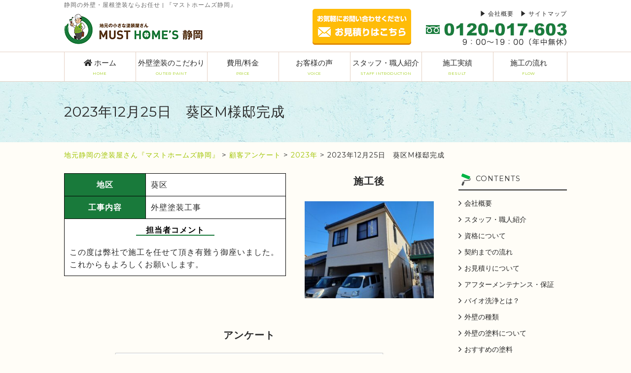

--- FILE ---
content_type: text/html; charset=UTF-8
request_url: https://musthomes.co.jp/question/2023%E5%B9%B412%E6%9C%8825%E6%97%A5%E3%80%80%E8%91%B5%E5%8C%BAm%E6%A7%98%E9%82%B8%E5%AE%8C%E6%88%90/
body_size: 13496
content:
<!DOCTYPE html><html lang="ja"><head><meta charset="UTF-8"><meta name="viewport" content="width=device-width,initial-scale=1.0"><meta name="thumbnail" content="https://musthomes.co.jp/wp/wp-content/themes/musthomes/common/img/musthomes_image.png" /><link rel="stylesheet" media="print" onload="this.onload=null;this.media='all';" id="ao_optimized_gfonts" href="https://fonts.googleapis.com/css?family=Montserrat:400,700&amp;display=swap"><link rel="stylesheet" href="https://musthomes.co.jp/wp/wp-content/themes/musthomes/common/css/base.css"><link rel="stylesheet" href="https://musthomes.co.jp/wp/wp-content/themes/musthomes/common/css/common.css"><link rel="icon" type="image/x-icon" href="https://musthomes.co.jp/wp/wp-content/themes/musthomes/common/img/favicon.ico"><link rel="dns-prefetch" href="//use.fontawesome.com"><link rel="stylesheet" id="fontawesome-css" href="//use.fontawesome.com/releases/v5.6.1/css/all.css?ver=5.3.2" type="text/css" media="all"> <script type="text/javascript" src="//ajax.googleapis.com/ajax/libs/jquery/1.8.3/jquery.min.js"></script> <script src="https://cdnjs.cloudflare.com/ajax/libs/iScroll/5.1.3/iscroll.min.js"></script> <!--[if lte IE 9]> <script src="https://musthomes.co.jp/wp/wp-content/themes/musthomes/common/js/html5.js"></script> <script src="https://musthomes.co.jp/wp/wp-content/themes/musthomes/common/js/css3-mediaqueries.js"></script> <![endif]--> <script src="https://musthomes.co.jp/wp/wp-content/themes/musthomes/common/js/smoothScroll.js"></script> <script src="https://musthomes.co.jp/wp/wp-content/themes/musthomes/common/js/bt.js"></script> <script src="https://musthomes.co.jp/wp/wp-content/themes/musthomes/common/js/jquery.meanmenu.js"></script> <script src="https://musthomes.co.jp/wp/wp-content/themes/musthomes/common/js/spTel.js"></script> <script src="https://musthomes.co.jp/wp/wp-content/themes/musthomes/common/js/jquery.matchHeight-min.js"></script> <script src="https://musthomes.co.jp/wp/wp-content/themes/musthomes/common/js/top_toggle.js"></script> 
 <script>(function(w,d,s,l,i){w[l]=w[l]||[];w[l].push({'gtm.start':
new Date().getTime(),event:'gtm.js'});var f=d.getElementsByTagName(s)[0],
j=d.createElement(s),dl=l!='dataLayer'?'&l='+l:'';j.async=true;j.src=
'https://www.googletagmanager.com/gtm.js?id='+i+dl;f.parentNode.insertBefore(j,f);
})(window,document,'script','dataLayer','GTM-MLPXMLP7');</script>  <script>$(window).on('load', function() {
      var hash = window.location.hash;
      var position = $(hash).offset().top;
      function scroll(position){
        $('html, body').animate({
          scrollTop : position
        }, 10);
      }
      scroll(position);
    });</script> <title>2023年12月25日 葵区M様邸完成 | 地元静岡の塗装屋さん『マストホームズ静岡』</title><style>img:is([sizes="auto" i], [sizes^="auto," i]) { contain-intrinsic-size: 3000px 1500px }</style><meta name="robots" content="max-image-preview:large" /><link rel="canonical" href="https://musthomes.co.jp/question/2023%e5%b9%b412%e6%9c%8825%e6%97%a5%e3%80%80%e8%91%b5%e5%8c%bam%e6%a7%98%e9%82%b8%e5%ae%8c%e6%88%90/" /><meta name="generator" content="All in One SEO (AIOSEO) 4.9.0" /><meta property="og:locale" content="ja_JP" /><meta property="og:site_name" content="地元静岡の塗装屋さん『マストホームズ静岡』 | 外壁・屋根塗装ならお任せ" /><meta property="og:type" content="article" /><meta property="og:title" content="2023年12月25日 葵区M様邸完成 | 地元静岡の塗装屋さん『マストホームズ静岡』" /><meta property="og:url" content="https://musthomes.co.jp/question/2023%e5%b9%b412%e6%9c%8825%e6%97%a5%e3%80%80%e8%91%b5%e5%8c%bam%e6%a7%98%e9%82%b8%e5%ae%8c%e6%88%90/" /><meta property="article:published_time" content="2024-01-16T01:15:20+00:00" /><meta property="article:modified_time" content="2024-01-16T01:15:20+00:00" /><meta name="twitter:card" content="summary" /><meta name="twitter:title" content="2023年12月25日 葵区M様邸完成 | 地元静岡の塗装屋さん『マストホームズ静岡』" /> <script type="application/ld+json" class="aioseo-schema">{"@context":"https:\/\/schema.org","@graph":[{"@type":"BreadcrumbList","@id":"https:\/\/musthomes.co.jp\/question\/2023%e5%b9%b412%e6%9c%8825%e6%97%a5%e3%80%80%e8%91%b5%e5%8c%bam%e6%a7%98%e9%82%b8%e5%ae%8c%e6%88%90\/#breadcrumblist","itemListElement":[{"@type":"ListItem","@id":"https:\/\/musthomes.co.jp#listItem","position":1,"name":"\u30db\u30fc\u30e0","item":"https:\/\/musthomes.co.jp","nextItem":{"@type":"ListItem","@id":"https:\/\/musthomes.co.jp\/question\/#listItem","name":"\u9867\u5ba2\u30a2\u30f3\u30b1\u30fc\u30c8"}},{"@type":"ListItem","@id":"https:\/\/musthomes.co.jp\/question\/#listItem","position":2,"name":"\u9867\u5ba2\u30a2\u30f3\u30b1\u30fc\u30c8","item":"https:\/\/musthomes.co.jp\/question\/","nextItem":{"@type":"ListItem","@id":"https:\/\/musthomes.co.jp\/customer_year\/2023\/#listItem","name":"2023\u5e74"},"previousItem":{"@type":"ListItem","@id":"https:\/\/musthomes.co.jp#listItem","name":"\u30db\u30fc\u30e0"}},{"@type":"ListItem","@id":"https:\/\/musthomes.co.jp\/customer_year\/2023\/#listItem","position":3,"name":"2023\u5e74","item":"https:\/\/musthomes.co.jp\/customer_year\/2023\/","nextItem":{"@type":"ListItem","@id":"https:\/\/musthomes.co.jp\/question\/2023%e5%b9%b412%e6%9c%8825%e6%97%a5%e3%80%80%e8%91%b5%e5%8c%bam%e6%a7%98%e9%82%b8%e5%ae%8c%e6%88%90\/#listItem","name":"2023\u5e7412\u670825\u65e5\u3000\u8475\u533aM\u69d8\u90b8\u5b8c\u6210"},"previousItem":{"@type":"ListItem","@id":"https:\/\/musthomes.co.jp\/question\/#listItem","name":"\u9867\u5ba2\u30a2\u30f3\u30b1\u30fc\u30c8"}},{"@type":"ListItem","@id":"https:\/\/musthomes.co.jp\/question\/2023%e5%b9%b412%e6%9c%8825%e6%97%a5%e3%80%80%e8%91%b5%e5%8c%bam%e6%a7%98%e9%82%b8%e5%ae%8c%e6%88%90\/#listItem","position":4,"name":"2023\u5e7412\u670825\u65e5\u3000\u8475\u533aM\u69d8\u90b8\u5b8c\u6210","previousItem":{"@type":"ListItem","@id":"https:\/\/musthomes.co.jp\/customer_year\/2023\/#listItem","name":"2023\u5e74"}}]},{"@type":"Organization","@id":"https:\/\/musthomes.co.jp\/#organization","name":"\u5730\u5143\u9759\u5ca1\u306e\u5857\u88c5\u5c4b\u3055\u3093\u300e\u30de\u30b9\u30c8\u30db\u30fc\u30e0\u30ba\u9759\u5ca1\u300f","url":"https:\/\/musthomes.co.jp\/"},{"@type":"WebPage","@id":"https:\/\/musthomes.co.jp\/question\/2023%e5%b9%b412%e6%9c%8825%e6%97%a5%e3%80%80%e8%91%b5%e5%8c%bam%e6%a7%98%e9%82%b8%e5%ae%8c%e6%88%90\/#webpage","url":"https:\/\/musthomes.co.jp\/question\/2023%e5%b9%b412%e6%9c%8825%e6%97%a5%e3%80%80%e8%91%b5%e5%8c%bam%e6%a7%98%e9%82%b8%e5%ae%8c%e6%88%90\/","name":"2023\u5e7412\u670825\u65e5 \u8475\u533aM\u69d8\u90b8\u5b8c\u6210 | \u5730\u5143\u9759\u5ca1\u306e\u5857\u88c5\u5c4b\u3055\u3093\u300e\u30de\u30b9\u30c8\u30db\u30fc\u30e0\u30ba\u9759\u5ca1\u300f","inLanguage":"ja","isPartOf":{"@id":"https:\/\/musthomes.co.jp\/#website"},"breadcrumb":{"@id":"https:\/\/musthomes.co.jp\/question\/2023%e5%b9%b412%e6%9c%8825%e6%97%a5%e3%80%80%e8%91%b5%e5%8c%bam%e6%a7%98%e9%82%b8%e5%ae%8c%e6%88%90\/#breadcrumblist"},"image":{"@type":"ImageObject","url":"https:\/\/musthomes.co.jp\/wp\/wp-content\/uploads\/2024\/01\/20231225_141234-scaled.jpg","@id":"https:\/\/musthomes.co.jp\/question\/2023%e5%b9%b412%e6%9c%8825%e6%97%a5%e3%80%80%e8%91%b5%e5%8c%bam%e6%a7%98%e9%82%b8%e5%ae%8c%e6%88%90\/#mainImage","width":2560,"height":1920},"primaryImageOfPage":{"@id":"https:\/\/musthomes.co.jp\/question\/2023%e5%b9%b412%e6%9c%8825%e6%97%a5%e3%80%80%e8%91%b5%e5%8c%bam%e6%a7%98%e9%82%b8%e5%ae%8c%e6%88%90\/#mainImage"},"datePublished":"2024-01-16T10:15:20+09:00","dateModified":"2024-01-16T10:15:20+09:00"},{"@type":"WebSite","@id":"https:\/\/musthomes.co.jp\/#website","url":"https:\/\/musthomes.co.jp\/","name":"\u5730\u5143\u9759\u5ca1\u306e\u5857\u88c5\u5c4b\u3055\u3093\u300e\u30de\u30b9\u30c8\u30db\u30fc\u30e0\u30ba\u9759\u5ca1\u300f","description":"\u5916\u58c1\u30fb\u5c4b\u6839\u5857\u88c5\u306a\u3089\u304a\u4efb\u305b","inLanguage":"ja","publisher":{"@id":"https:\/\/musthomes.co.jp\/#organization"}}]}</script> <link href='https://fonts.gstatic.com' crossorigin='anonymous' rel='preconnect' /><link rel="alternate" type="application/rss+xml" title="地元静岡の塗装屋さん『マストホームズ静岡』 &raquo; フィード" href="https://musthomes.co.jp/feed/" /><link rel="alternate" type="application/rss+xml" title="地元静岡の塗装屋さん『マストホームズ静岡』 &raquo; コメントフィード" href="https://musthomes.co.jp/comments/feed/" /> <script type="text/javascript">window._wpemojiSettings = {"baseUrl":"https:\/\/s.w.org\/images\/core\/emoji\/16.0.1\/72x72\/","ext":".png","svgUrl":"https:\/\/s.w.org\/images\/core\/emoji\/16.0.1\/svg\/","svgExt":".svg","source":{"concatemoji":"https:\/\/musthomes.co.jp\/wp\/wp-includes\/js\/wp-emoji-release.min.js?ver=6.8.3"}};
/*! This file is auto-generated */
!function(s,n){var o,i,e;function c(e){try{var t={supportTests:e,timestamp:(new Date).valueOf()};sessionStorage.setItem(o,JSON.stringify(t))}catch(e){}}function p(e,t,n){e.clearRect(0,0,e.canvas.width,e.canvas.height),e.fillText(t,0,0);var t=new Uint32Array(e.getImageData(0,0,e.canvas.width,e.canvas.height).data),a=(e.clearRect(0,0,e.canvas.width,e.canvas.height),e.fillText(n,0,0),new Uint32Array(e.getImageData(0,0,e.canvas.width,e.canvas.height).data));return t.every(function(e,t){return e===a[t]})}function u(e,t){e.clearRect(0,0,e.canvas.width,e.canvas.height),e.fillText(t,0,0);for(var n=e.getImageData(16,16,1,1),a=0;a<n.data.length;a++)if(0!==n.data[a])return!1;return!0}function f(e,t,n,a){switch(t){case"flag":return n(e,"\ud83c\udff3\ufe0f\u200d\u26a7\ufe0f","\ud83c\udff3\ufe0f\u200b\u26a7\ufe0f")?!1:!n(e,"\ud83c\udde8\ud83c\uddf6","\ud83c\udde8\u200b\ud83c\uddf6")&&!n(e,"\ud83c\udff4\udb40\udc67\udb40\udc62\udb40\udc65\udb40\udc6e\udb40\udc67\udb40\udc7f","\ud83c\udff4\u200b\udb40\udc67\u200b\udb40\udc62\u200b\udb40\udc65\u200b\udb40\udc6e\u200b\udb40\udc67\u200b\udb40\udc7f");case"emoji":return!a(e,"\ud83e\udedf")}return!1}function g(e,t,n,a){var r="undefined"!=typeof WorkerGlobalScope&&self instanceof WorkerGlobalScope?new OffscreenCanvas(300,150):s.createElement("canvas"),o=r.getContext("2d",{willReadFrequently:!0}),i=(o.textBaseline="top",o.font="600 32px Arial",{});return e.forEach(function(e){i[e]=t(o,e,n,a)}),i}function t(e){var t=s.createElement("script");t.src=e,t.defer=!0,s.head.appendChild(t)}"undefined"!=typeof Promise&&(o="wpEmojiSettingsSupports",i=["flag","emoji"],n.supports={everything:!0,everythingExceptFlag:!0},e=new Promise(function(e){s.addEventListener("DOMContentLoaded",e,{once:!0})}),new Promise(function(t){var n=function(){try{var e=JSON.parse(sessionStorage.getItem(o));if("object"==typeof e&&"number"==typeof e.timestamp&&(new Date).valueOf()<e.timestamp+604800&&"object"==typeof e.supportTests)return e.supportTests}catch(e){}return null}();if(!n){if("undefined"!=typeof Worker&&"undefined"!=typeof OffscreenCanvas&&"undefined"!=typeof URL&&URL.createObjectURL&&"undefined"!=typeof Blob)try{var e="postMessage("+g.toString()+"("+[JSON.stringify(i),f.toString(),p.toString(),u.toString()].join(",")+"));",a=new Blob([e],{type:"text/javascript"}),r=new Worker(URL.createObjectURL(a),{name:"wpTestEmojiSupports"});return void(r.onmessage=function(e){c(n=e.data),r.terminate(),t(n)})}catch(e){}c(n=g(i,f,p,u))}t(n)}).then(function(e){for(var t in e)n.supports[t]=e[t],n.supports.everything=n.supports.everything&&n.supports[t],"flag"!==t&&(n.supports.everythingExceptFlag=n.supports.everythingExceptFlag&&n.supports[t]);n.supports.everythingExceptFlag=n.supports.everythingExceptFlag&&!n.supports.flag,n.DOMReady=!1,n.readyCallback=function(){n.DOMReady=!0}}).then(function(){return e}).then(function(){var e;n.supports.everything||(n.readyCallback(),(e=n.source||{}).concatemoji?t(e.concatemoji):e.wpemoji&&e.twemoji&&(t(e.twemoji),t(e.wpemoji)))}))}((window,document),window._wpemojiSettings);</script> <style id='wp-emoji-styles-inline-css' type='text/css'>img.wp-smiley, img.emoji {
		display: inline !important;
		border: none !important;
		box-shadow: none !important;
		height: 1em !important;
		width: 1em !important;
		margin: 0 0.07em !important;
		vertical-align: -0.1em !important;
		background: none !important;
		padding: 0 !important;
	}</style><link rel='stylesheet' id='wp-block-library-css' href='https://musthomes.co.jp/wp/wp-includes/css/dist/block-library/style.min.css?ver=6.8.3' type='text/css' media='all' /><style id='classic-theme-styles-inline-css' type='text/css'>/*! This file is auto-generated */
.wp-block-button__link{color:#fff;background-color:#32373c;border-radius:9999px;box-shadow:none;text-decoration:none;padding:calc(.667em + 2px) calc(1.333em + 2px);font-size:1.125em}.wp-block-file__button{background:#32373c;color:#fff;text-decoration:none}</style><link rel='stylesheet' id='aioseo/css/src/vue/standalone/blocks/table-of-contents/global.scss-css' href='https://musthomes.co.jp/wp/wp-content/plugins/all-in-one-seo-pack/dist/Lite/assets/css/table-of-contents/global.e90f6d47.css?ver=4.9.0' type='text/css' media='all' /><style id='global-styles-inline-css' type='text/css'>:root{--wp--preset--aspect-ratio--square: 1;--wp--preset--aspect-ratio--4-3: 4/3;--wp--preset--aspect-ratio--3-4: 3/4;--wp--preset--aspect-ratio--3-2: 3/2;--wp--preset--aspect-ratio--2-3: 2/3;--wp--preset--aspect-ratio--16-9: 16/9;--wp--preset--aspect-ratio--9-16: 9/16;--wp--preset--color--black: #000000;--wp--preset--color--cyan-bluish-gray: #abb8c3;--wp--preset--color--white: #ffffff;--wp--preset--color--pale-pink: #f78da7;--wp--preset--color--vivid-red: #cf2e2e;--wp--preset--color--luminous-vivid-orange: #ff6900;--wp--preset--color--luminous-vivid-amber: #fcb900;--wp--preset--color--light-green-cyan: #7bdcb5;--wp--preset--color--vivid-green-cyan: #00d084;--wp--preset--color--pale-cyan-blue: #8ed1fc;--wp--preset--color--vivid-cyan-blue: #0693e3;--wp--preset--color--vivid-purple: #9b51e0;--wp--preset--gradient--vivid-cyan-blue-to-vivid-purple: linear-gradient(135deg,rgba(6,147,227,1) 0%,rgb(155,81,224) 100%);--wp--preset--gradient--light-green-cyan-to-vivid-green-cyan: linear-gradient(135deg,rgb(122,220,180) 0%,rgb(0,208,130) 100%);--wp--preset--gradient--luminous-vivid-amber-to-luminous-vivid-orange: linear-gradient(135deg,rgba(252,185,0,1) 0%,rgba(255,105,0,1) 100%);--wp--preset--gradient--luminous-vivid-orange-to-vivid-red: linear-gradient(135deg,rgba(255,105,0,1) 0%,rgb(207,46,46) 100%);--wp--preset--gradient--very-light-gray-to-cyan-bluish-gray: linear-gradient(135deg,rgb(238,238,238) 0%,rgb(169,184,195) 100%);--wp--preset--gradient--cool-to-warm-spectrum: linear-gradient(135deg,rgb(74,234,220) 0%,rgb(151,120,209) 20%,rgb(207,42,186) 40%,rgb(238,44,130) 60%,rgb(251,105,98) 80%,rgb(254,248,76) 100%);--wp--preset--gradient--blush-light-purple: linear-gradient(135deg,rgb(255,206,236) 0%,rgb(152,150,240) 100%);--wp--preset--gradient--blush-bordeaux: linear-gradient(135deg,rgb(254,205,165) 0%,rgb(254,45,45) 50%,rgb(107,0,62) 100%);--wp--preset--gradient--luminous-dusk: linear-gradient(135deg,rgb(255,203,112) 0%,rgb(199,81,192) 50%,rgb(65,88,208) 100%);--wp--preset--gradient--pale-ocean: linear-gradient(135deg,rgb(255,245,203) 0%,rgb(182,227,212) 50%,rgb(51,167,181) 100%);--wp--preset--gradient--electric-grass: linear-gradient(135deg,rgb(202,248,128) 0%,rgb(113,206,126) 100%);--wp--preset--gradient--midnight: linear-gradient(135deg,rgb(2,3,129) 0%,rgb(40,116,252) 100%);--wp--preset--font-size--small: 13px;--wp--preset--font-size--medium: 20px;--wp--preset--font-size--large: 36px;--wp--preset--font-size--x-large: 42px;--wp--preset--spacing--20: 0.44rem;--wp--preset--spacing--30: 0.67rem;--wp--preset--spacing--40: 1rem;--wp--preset--spacing--50: 1.5rem;--wp--preset--spacing--60: 2.25rem;--wp--preset--spacing--70: 3.38rem;--wp--preset--spacing--80: 5.06rem;--wp--preset--shadow--natural: 6px 6px 9px rgba(0, 0, 0, 0.2);--wp--preset--shadow--deep: 12px 12px 50px rgba(0, 0, 0, 0.4);--wp--preset--shadow--sharp: 6px 6px 0px rgba(0, 0, 0, 0.2);--wp--preset--shadow--outlined: 6px 6px 0px -3px rgba(255, 255, 255, 1), 6px 6px rgba(0, 0, 0, 1);--wp--preset--shadow--crisp: 6px 6px 0px rgba(0, 0, 0, 1);}:where(.is-layout-flex){gap: 0.5em;}:where(.is-layout-grid){gap: 0.5em;}body .is-layout-flex{display: flex;}.is-layout-flex{flex-wrap: wrap;align-items: center;}.is-layout-flex > :is(*, div){margin: 0;}body .is-layout-grid{display: grid;}.is-layout-grid > :is(*, div){margin: 0;}:where(.wp-block-columns.is-layout-flex){gap: 2em;}:where(.wp-block-columns.is-layout-grid){gap: 2em;}:where(.wp-block-post-template.is-layout-flex){gap: 1.25em;}:where(.wp-block-post-template.is-layout-grid){gap: 1.25em;}.has-black-color{color: var(--wp--preset--color--black) !important;}.has-cyan-bluish-gray-color{color: var(--wp--preset--color--cyan-bluish-gray) !important;}.has-white-color{color: var(--wp--preset--color--white) !important;}.has-pale-pink-color{color: var(--wp--preset--color--pale-pink) !important;}.has-vivid-red-color{color: var(--wp--preset--color--vivid-red) !important;}.has-luminous-vivid-orange-color{color: var(--wp--preset--color--luminous-vivid-orange) !important;}.has-luminous-vivid-amber-color{color: var(--wp--preset--color--luminous-vivid-amber) !important;}.has-light-green-cyan-color{color: var(--wp--preset--color--light-green-cyan) !important;}.has-vivid-green-cyan-color{color: var(--wp--preset--color--vivid-green-cyan) !important;}.has-pale-cyan-blue-color{color: var(--wp--preset--color--pale-cyan-blue) !important;}.has-vivid-cyan-blue-color{color: var(--wp--preset--color--vivid-cyan-blue) !important;}.has-vivid-purple-color{color: var(--wp--preset--color--vivid-purple) !important;}.has-black-background-color{background-color: var(--wp--preset--color--black) !important;}.has-cyan-bluish-gray-background-color{background-color: var(--wp--preset--color--cyan-bluish-gray) !important;}.has-white-background-color{background-color: var(--wp--preset--color--white) !important;}.has-pale-pink-background-color{background-color: var(--wp--preset--color--pale-pink) !important;}.has-vivid-red-background-color{background-color: var(--wp--preset--color--vivid-red) !important;}.has-luminous-vivid-orange-background-color{background-color: var(--wp--preset--color--luminous-vivid-orange) !important;}.has-luminous-vivid-amber-background-color{background-color: var(--wp--preset--color--luminous-vivid-amber) !important;}.has-light-green-cyan-background-color{background-color: var(--wp--preset--color--light-green-cyan) !important;}.has-vivid-green-cyan-background-color{background-color: var(--wp--preset--color--vivid-green-cyan) !important;}.has-pale-cyan-blue-background-color{background-color: var(--wp--preset--color--pale-cyan-blue) !important;}.has-vivid-cyan-blue-background-color{background-color: var(--wp--preset--color--vivid-cyan-blue) !important;}.has-vivid-purple-background-color{background-color: var(--wp--preset--color--vivid-purple) !important;}.has-black-border-color{border-color: var(--wp--preset--color--black) !important;}.has-cyan-bluish-gray-border-color{border-color: var(--wp--preset--color--cyan-bluish-gray) !important;}.has-white-border-color{border-color: var(--wp--preset--color--white) !important;}.has-pale-pink-border-color{border-color: var(--wp--preset--color--pale-pink) !important;}.has-vivid-red-border-color{border-color: var(--wp--preset--color--vivid-red) !important;}.has-luminous-vivid-orange-border-color{border-color: var(--wp--preset--color--luminous-vivid-orange) !important;}.has-luminous-vivid-amber-border-color{border-color: var(--wp--preset--color--luminous-vivid-amber) !important;}.has-light-green-cyan-border-color{border-color: var(--wp--preset--color--light-green-cyan) !important;}.has-vivid-green-cyan-border-color{border-color: var(--wp--preset--color--vivid-green-cyan) !important;}.has-pale-cyan-blue-border-color{border-color: var(--wp--preset--color--pale-cyan-blue) !important;}.has-vivid-cyan-blue-border-color{border-color: var(--wp--preset--color--vivid-cyan-blue) !important;}.has-vivid-purple-border-color{border-color: var(--wp--preset--color--vivid-purple) !important;}.has-vivid-cyan-blue-to-vivid-purple-gradient-background{background: var(--wp--preset--gradient--vivid-cyan-blue-to-vivid-purple) !important;}.has-light-green-cyan-to-vivid-green-cyan-gradient-background{background: var(--wp--preset--gradient--light-green-cyan-to-vivid-green-cyan) !important;}.has-luminous-vivid-amber-to-luminous-vivid-orange-gradient-background{background: var(--wp--preset--gradient--luminous-vivid-amber-to-luminous-vivid-orange) !important;}.has-luminous-vivid-orange-to-vivid-red-gradient-background{background: var(--wp--preset--gradient--luminous-vivid-orange-to-vivid-red) !important;}.has-very-light-gray-to-cyan-bluish-gray-gradient-background{background: var(--wp--preset--gradient--very-light-gray-to-cyan-bluish-gray) !important;}.has-cool-to-warm-spectrum-gradient-background{background: var(--wp--preset--gradient--cool-to-warm-spectrum) !important;}.has-blush-light-purple-gradient-background{background: var(--wp--preset--gradient--blush-light-purple) !important;}.has-blush-bordeaux-gradient-background{background: var(--wp--preset--gradient--blush-bordeaux) !important;}.has-luminous-dusk-gradient-background{background: var(--wp--preset--gradient--luminous-dusk) !important;}.has-pale-ocean-gradient-background{background: var(--wp--preset--gradient--pale-ocean) !important;}.has-electric-grass-gradient-background{background: var(--wp--preset--gradient--electric-grass) !important;}.has-midnight-gradient-background{background: var(--wp--preset--gradient--midnight) !important;}.has-small-font-size{font-size: var(--wp--preset--font-size--small) !important;}.has-medium-font-size{font-size: var(--wp--preset--font-size--medium) !important;}.has-large-font-size{font-size: var(--wp--preset--font-size--large) !important;}.has-x-large-font-size{font-size: var(--wp--preset--font-size--x-large) !important;}
:where(.wp-block-post-template.is-layout-flex){gap: 1.25em;}:where(.wp-block-post-template.is-layout-grid){gap: 1.25em;}
:where(.wp-block-columns.is-layout-flex){gap: 2em;}:where(.wp-block-columns.is-layout-grid){gap: 2em;}
:root :where(.wp-block-pullquote){font-size: 1.5em;line-height: 1.6;}</style><link rel='stylesheet' id='responsive-lightbox-swipebox-css' href='https://musthomes.co.jp/wp/wp-content/plugins/responsive-lightbox/assets/swipebox/swipebox.min.css?ver=1.5.2' type='text/css' media='all' /><link rel='stylesheet' id='musthomes-style-css' href='https://musthomes.co.jp/wp/wp-content/themes/musthomes/style.css?ver=6.8.3' type='text/css' media='all' /><link rel='stylesheet' id='fancybox-css' href='https://musthomes.co.jp/wp/wp-content/plugins/easy-fancybox/fancybox/1.5.4/jquery.fancybox.min.css?ver=6.8.3' type='text/css' media='screen' /><style id='fancybox-inline-css' type='text/css'>#fancybox-outer{background:#ffffff}#fancybox-content{background:#ffffff;border-color:#ffffff;color:#000000;}#fancybox-title,#fancybox-title-float-main{color:#fff}</style><link rel='stylesheet' id='wp-pagenavi-css' href='https://musthomes.co.jp/wp/wp-content/plugins/wp-pagenavi/pagenavi-css.css?ver=2.70' type='text/css' media='all' /><link rel='stylesheet' id='jquery.lightbox.min.css-css' href='https://musthomes.co.jp/wp/wp-content/plugins/wp-jquery-lightbox/lightboxes/wp-jquery-lightbox/styles/lightbox.min.css?ver=2.3.4' type='text/css' media='all' /><link rel='stylesheet' id='jqlb-overrides-css' href='https://musthomes.co.jp/wp/wp-content/plugins/wp-jquery-lightbox/lightboxes/wp-jquery-lightbox/styles/overrides.css?ver=2.3.4' type='text/css' media='all' /><style id='jqlb-overrides-inline-css' type='text/css'>#outerImageContainer {
				box-shadow: 0 0 4px 2px rgba(0,0,0,.2);
			}
			#imageContainer{
				padding: 6px;
			}
			#imageDataContainer {
				box-shadow: none;
				z-index: auto;
			}
			#prevArrow,
			#nextArrow{
				background-color: rgba(255,255,255,.7;
				color: #000000;
			}</style><script type="text/javascript" src="https://musthomes.co.jp/wp/wp-includes/js/jquery/jquery.min.js?ver=3.7.1" id="jquery-core-js"></script> <script type="text/javascript" id="responsive-lightbox-js-before">var rlArgs = {"script":"swipebox","selector":"lightbox","customEvents":"","activeGalleries":true,"animation":true,"hideCloseButtonOnMobile":false,"removeBarsOnMobile":false,"hideBars":true,"hideBarsDelay":5000,"videoMaxWidth":1080,"useSVG":true,"loopAtEnd":false,"woocommerce_gallery":false,"ajaxurl":"https:\/\/musthomes.co.jp\/wp\/wp-admin\/admin-ajax.php","nonce":"e254d01f36","preview":false,"postId":27037,"scriptExtension":false};</script> <link rel="https://api.w.org/" href="https://musthomes.co.jp/wp-json/" /><link rel="EditURI" type="application/rsd+xml" title="RSD" href="https://musthomes.co.jp/wp/xmlrpc.php?rsd" /><link rel='shortlink' href='https://musthomes.co.jp/?p=27037' /><link rel="alternate" title="oEmbed (JSON)" type="application/json+oembed" href="https://musthomes.co.jp/wp-json/oembed/1.0/embed?url=https%3A%2F%2Fmusthomes.co.jp%2Fquestion%2F2023%25e5%25b9%25b412%25e6%259c%258825%25e6%2597%25a5%25e3%2580%2580%25e8%2591%25b5%25e5%258c%25bam%25e6%25a7%2598%25e9%2582%25b8%25e5%25ae%258c%25e6%2588%2590%2F" /><link rel="alternate" title="oEmbed (XML)" type="text/xml+oembed" href="https://musthomes.co.jp/wp-json/oembed/1.0/embed?url=https%3A%2F%2Fmusthomes.co.jp%2Fquestion%2F2023%25e5%25b9%25b412%25e6%259c%258825%25e6%2597%25a5%25e3%2580%2580%25e8%2591%25b5%25e5%258c%25bam%25e6%25a7%2598%25e9%2582%25b8%25e5%25ae%258c%25e6%2588%2590%2F&#038;format=xml" /> <script type="application/ld+json">{
      "@context": "https://schema.org",
      "@type": "HomeAndConstructionBusiness",
      "@id": "https://musthomes.co.jp/#organization",
      "name": "マストホームズ静岡",
      "legalName": "株式会社マストホームズ静岡",
      "url": "https://musthomes.co.jp/",
      "logo": "https://musthomes.co.jp/wp/wp-content/themes/musthomes/common/img/logo.png",
      "image": "https://musthomes.co.jp/wp/wp-content/themes/musthomes/common/img/musthomes_image.png",
      "description": "静岡で外壁塗装、屋根塗装なら『マストホームズ静岡』にお任せ！信頼できる塗料で、技術ある職人が10年先も安心できる施工をしています。",
      "telephone": "0120-017-603",
      "address": {
        "@type": "PostalAddress",
        "streetAddress": "敷地２丁目９番７号",
        "addressLocality": "静岡市駿河区",
        "addressRegion": "静岡県",
        "postalCode": "422-8036",
        "addressCountry": "JP"
      },
      "geo": {
        "@type": "GeoCoordinates",
        "latitude": "34.950517856325796",
        "longitude": "138.41341268475804"
      },
      "areaServed": [
        {
          "@type": "City",
          "name": "静岡市"
        },
        {
          "@type": "City",
          "name": "藤枝市"
        },
        {
          "@type": "City",
          "name": "島田市"
        },
        {
          "@type": "City",
          "name": "焼津市"
        }
      ],
      "openingHoursSpecification": [
        {
          "@type": "OpeningHoursSpecification",
          "dayOfWeek": [
            "Monday",
            "Tuesday",
            "Wednesday",
            "Thursday",
            "Friday",
            "Saturday"
          ],
          "opens": "09:00",
          "closes": "18:00"
        }
      ],
      "sameAs": [
        "https://maps.google.com/?cid=11712861271114256209"
      ],
      "hasOfferCatalog": {
        "@type": "OfferCatalog",
        "name": "サービス一覧",
        "itemListElement": [
          {
            "@type": "Offer",
            "itemOffered": {
              "@type": "Service",
              "name": "外壁塗装"
            }
          },
          {
            "@type": "Offer",
            "itemOffered": {
              "@type": "Service",
              "name": "屋根塗装"
            }
          },
          {
            "@type": "Offer",
            "itemOffered": {
              "@type": "Service",
              "name": "リフォーム"
            }
          }
        ]
      },
      "department": [
        {
          "@type": "HomeAndConstructionBusiness",
          "name": "マストホームズ静岡 富士支店",
          "url": "https://musthomes.co.jp/fuji",
          "telephone": "0120-337-796",
          "address": {
            "@type": "PostalAddress",
            "streetAddress": "長通9番地1",
            "addressLocality": "富士市",
            "addressRegion": "静岡県",
            "postalCode": "416-0902",
            "addressCountry": "JP"
          },
          "geo": {
            "@type": "GeoCoordinates",
            "latitude": "35.172427662698595",
            "longitude": "138.64817300011094"
          },
          "areaServed": [
            {
              "@type": "City",
              "name": "富士市"
            },
            {
              "@type": "City",
              "name": "富士宮市"
            },
            {
              "@type": "City",
              "name": "沼津市"
            }
          ],
          "openingHoursSpecification": [
            {
              "@type": "OpeningHoursSpecification",
              "dayOfWeek": [
                "Monday",
                "Tuesday",
                "Wednesday",
                "Thursday",
                "Friday",
                "Saturday"
              ],
              "opens": "09:00",
              "closes": "18:00"
            }
          ],
          "sameAs": [
            "https://maps.google.com/?cid=5008697765160915202"
          ]
        }
      ]
    }</script> </head><body> <noscript><iframe src="https://www.googletagmanager.com/ns.html?id=GTM-MLPXMLP7"
height="0" width="0" style="display:none;visibility:hidden"></iframe></noscript><header class="pc"><div id="header"><div id="headerIn" class="clearfix"><h1 class="gray txt12">静岡の外壁・屋根塗装ならお任せ | 『マストホームズ静岡』</h1><div id="logo"><a href="https://musthomes.co.jp/"><noscript><img src="https://musthomes.co.jp/wp/wp-content/themes/musthomes/common/img/logo.png" width="292" height="62" alt="地元の小さな塗装屋さん MUST HOMES 静岡"/></noscript><img class="lazyload" src='data:image/svg+xml,%3Csvg%20xmlns=%22http://www.w3.org/2000/svg%22%20viewBox=%220%200%20292%2062%22%3E%3C/svg%3E' data-src="https://musthomes.co.jp/wp/wp-content/themes/musthomes/common/img/logo.png" width="292" height="62" alt="地元の小さな塗装屋さん MUST HOMES 静岡"/></a></div><div id="head_tel" class="clearfix mo"><div><a href="https://musthomes.co.jp/contact"><noscript><img src="https://musthomes.co.jp/wp/wp-content/themes/musthomes/common/img/head_contact.png" width="200" height="73" alt="お見積りはこちら"/></noscript><img class="lazyload" src='data:image/svg+xml,%3Csvg%20xmlns=%22http://www.w3.org/2000/svg%22%20viewBox=%220%200%20200%2073%22%3E%3C/svg%3E' data-src="https://musthomes.co.jp/wp/wp-content/themes/musthomes/common/img/head_contact.png" width="200" height="73" alt="お見積りはこちら"/></a></div><div><ul class="clearfix txt12 mb10"><li><a href="https://musthomes.co.jp/sitemap">サイトマップ</a></li><li><a href="https://musthomes.co.jp/company">会社概要</a></li></ul> <noscript><img src="https://musthomes.co.jp/wp/wp-content/themes/musthomes/common/img/head_tel.png" width="286" height="46" alt="0120-017-603"/></noscript><img class="lazyload" src='data:image/svg+xml,%3Csvg%20xmlns=%22http://www.w3.org/2000/svg%22%20viewBox=%220%200%20286%2046%22%3E%3C/svg%3E' data-src="https://musthomes.co.jp/wp/wp-content/themes/musthomes/common/img/head_tel.png" width="286" height="46" alt="0120-017-603"/></div></div></div></div></header><nav class="pc mainmenu"><div id="menu"><ul class="clearfix"><li><a href="https://musthomes.co.jp/"><i class="fa fa-home" aria-hidden="true"></i> ホーム<span class="pc">HOME</span></a></li><li><a href="https://musthomes.co.jp/kodawari">外壁塗装のこだわり<span class="pc">OUTER PAINT</span></a></li><li><a href="https://musthomes.co.jp/price">費用/料金<span class="pc">PRICE</span></a></li><li><a href="https://musthomes.co.jp/voice">お客様の声<span class="pc">VOICE</span></a></li><li><a href="https://musthomes.co.jp/staff">スタッフ・職人紹介<span class="pc">STAFF INTRODUCTION</span></a></li><li><a href="https://musthomes.co.jp/result">施工実績<span class="pc">RESULT</span></a></li><li><a href="https://musthomes.co.jp/flow_construction">施工の流れ<span class="pc">FLOW</span></a></li></ul></div></nav><article><div class="pagetitle"><h2 class="wrapper">2023年12月25日　葵区M様邸完成</h2></div><div class="wrapper clearfix"><div id="bread"> <span property="itemListElement" typeof="ListItem"><a property="item" typeof="WebPage" title="地元静岡の塗装屋さん『マストホームズ静岡』へ移動" href="https://musthomes.co.jp" class="home"><span property="name">地元静岡の塗装屋さん『マストホームズ静岡』</span></a><meta property="position" content="1"></span> &gt; <span property="itemListElement" typeof="ListItem"><a property="item" typeof="WebPage" title="顧客アンケートへ移動する" href="https://musthomes.co.jp/question/" class="archive post-question-archive" ><span property="name">顧客アンケート</span></a><meta property="position" content="2"></span> &gt; <span property="itemListElement" typeof="ListItem"><a property="item" typeof="WebPage" title="Go to the 2023年 year archives." href="https://musthomes.co.jp/customer_year/2023/?post_type=question" class="taxonomy customer_year" ><span property="name">2023年</span></a><meta property="position" content="3"></span> &gt; <span property="itemListElement" typeof="ListItem"><span property="name" class="post post-question current-item">2023年12月25日　葵区M様邸完成</span><meta property="url" content="https://musthomes.co.jp/question/2023%e5%b9%b412%e6%9c%8825%e6%97%a5%e3%80%80%e8%91%b5%e5%8c%bam%e6%a7%98%e9%82%b8%e5%ae%8c%e6%88%90/"><meta property="position" content="4"></span></div><div class="contents_left clearfix"><section class="questionnaire"><div class="q_top"><div class="q_top_left"><dl><dt>地区</dt><dd>葵区</dd></dl><dl><dt>工事内容</dt><dd>外壁塗装工事</dd></dl><dl class="person_comment"><dt><span>担当者コメント</span></dt><dd>この度は弊社で施工を任せて頂き有難う御座いました。これからもよろしくお願いします。</dd></dl></div><div class="q_top_right"><p>施工後</p><p class="q_top_img"> <a href="27059"> <a href='https://musthomes.co.jp/wp/wp-content/uploads/2024/01/20231225_141234-1-scaled.jpg' title="" data-rl_title="" class="rl-gallery-link" data-rl_caption="" data-rel="lightbox-gallery-0"><img width="320" height="240" src="https://musthomes.co.jp/wp/wp-content/uploads/2024/01/20231225_141234-1-320x240.jpg" class="attachment-medium size-medium" alt="" decoding="async" fetchpriority="high" srcset="https://musthomes.co.jp/wp/wp-content/uploads/2024/01/20231225_141234-1-320x240.jpg 320w, https://musthomes.co.jp/wp/wp-content/uploads/2024/01/20231225_141234-1-1024x768.jpg 1024w, https://musthomes.co.jp/wp/wp-content/uploads/2024/01/20231225_141234-1-160x120.jpg 160w, https://musthomes.co.jp/wp/wp-content/uploads/2024/01/20231225_141234-1-768x576.jpg 768w, https://musthomes.co.jp/wp/wp-content/uploads/2024/01/20231225_141234-1-1536x1152.jpg 1536w, https://musthomes.co.jp/wp/wp-content/uploads/2024/01/20231225_141234-1-2048x1536.jpg 2048w, https://musthomes.co.jp/wp/wp-content/uploads/2024/01/20231225_141234-1-180x135.jpg 180w, https://musthomes.co.jp/wp/wp-content/uploads/2024/01/20231225_141234-1-360x270.jpg 360w, https://musthomes.co.jp/wp/wp-content/uploads/2024/01/20231225_141234-1-640x480.jpg 640w" sizes="(max-width: 320px) 100vw, 320px" /></a> </a></p></div></div><div class="q_image"><p>アンケート</p><p class="q_image"> <a href='https://musthomes.co.jp/wp/wp-content/uploads/2024/01/Epson_20240116101022-scaled.jpg' title="" data-rl_title="" class="rl-gallery-link" data-rl_caption="" data-rel="lightbox-gallery-0"><noscript><img width="543" height="768" src="https://musthomes.co.jp/wp/wp-content/uploads/2024/01/Epson_20240116101022-543x768.jpg" class="attachment-large size-large" alt="" decoding="async" srcset="https://musthomes.co.jp/wp/wp-content/uploads/2024/01/Epson_20240116101022-543x768.jpg 543w, https://musthomes.co.jp/wp/wp-content/uploads/2024/01/Epson_20240116101022-170x240.jpg 170w, https://musthomes.co.jp/wp/wp-content/uploads/2024/01/Epson_20240116101022-768x1086.jpg 768w, https://musthomes.co.jp/wp/wp-content/uploads/2024/01/Epson_20240116101022-1086x1536.jpg 1086w, https://musthomes.co.jp/wp/wp-content/uploads/2024/01/Epson_20240116101022-1448x2048.jpg 1448w, https://musthomes.co.jp/wp/wp-content/uploads/2024/01/Epson_20240116101022-180x255.jpg 180w, https://musthomes.co.jp/wp/wp-content/uploads/2024/01/Epson_20240116101022-360x509.jpg 360w, https://musthomes.co.jp/wp/wp-content/uploads/2024/01/Epson_20240116101022-339x480.jpg 339w, https://musthomes.co.jp/wp/wp-content/uploads/2024/01/Epson_20240116101022-scaled.jpg 1810w" sizes="(max-width: 543px) 100vw, 543px" /></noscript><img width="543" height="768" src='data:image/svg+xml,%3Csvg%20xmlns=%22http://www.w3.org/2000/svg%22%20viewBox=%220%200%20543%20768%22%3E%3C/svg%3E' data-src="https://musthomes.co.jp/wp/wp-content/uploads/2024/01/Epson_20240116101022-543x768.jpg" class="lazyload attachment-large size-large" alt="" decoding="async" data-srcset="https://musthomes.co.jp/wp/wp-content/uploads/2024/01/Epson_20240116101022-543x768.jpg 543w, https://musthomes.co.jp/wp/wp-content/uploads/2024/01/Epson_20240116101022-170x240.jpg 170w, https://musthomes.co.jp/wp/wp-content/uploads/2024/01/Epson_20240116101022-768x1086.jpg 768w, https://musthomes.co.jp/wp/wp-content/uploads/2024/01/Epson_20240116101022-1086x1536.jpg 1086w, https://musthomes.co.jp/wp/wp-content/uploads/2024/01/Epson_20240116101022-1448x2048.jpg 1448w, https://musthomes.co.jp/wp/wp-content/uploads/2024/01/Epson_20240116101022-180x255.jpg 180w, https://musthomes.co.jp/wp/wp-content/uploads/2024/01/Epson_20240116101022-360x509.jpg 360w, https://musthomes.co.jp/wp/wp-content/uploads/2024/01/Epson_20240116101022-339x480.jpg 339w, https://musthomes.co.jp/wp/wp-content/uploads/2024/01/Epson_20240116101022-scaled.jpg 1810w" data-sizes="(max-width: 543px) 100vw, 543px" /></a></p></div></section></div><div class="contents_right"><section id="text-2" class="widget widget_text"><div class="textwidget"><div class="side_title">CONTENTS</div></div></section><section id="nav_menu-2" class="widget widget_nav_menu"><div class="menu-%e5%9b%ba%e5%ae%9a%e3%83%9a%e3%83%bc%e3%82%b8sidebar-container"><ul id="menu-%e5%9b%ba%e5%ae%9a%e3%83%9a%e3%83%bc%e3%82%b8sidebar" class="menu"><li id="menu-item-68" class="menu-item menu-item-type-post_type menu-item-object-page menu-item-68"><a href="https://musthomes.co.jp/company/">会社概要</a></li><li id="menu-item-67" class="menu-item menu-item-type-post_type menu-item-object-page menu-item-67"><a href="https://musthomes.co.jp/staff/">スタッフ・職人紹介</a></li><li id="menu-item-70" class="menu-item menu-item-type-post_type menu-item-object-page menu-item-70"><a href="https://musthomes.co.jp/license/">資格について</a></li><li id="menu-item-69" class="menu-item menu-item-type-post_type menu-item-object-page menu-item-69"><a href="https://musthomes.co.jp/flow/">契約までの流れ</a></li><li id="menu-item-128" class="menu-item menu-item-type-post_type menu-item-object-page menu-item-128"><a href="https://musthomes.co.jp/estimate/">お見積りについて</a></li><li id="menu-item-8" class="menu-item menu-item-type-post_type menu-item-object-page menu-item-8"><a href="https://musthomes.co.jp/after/">アフターメンテナンス・保証</a></li><li id="menu-item-71" class="menu-item menu-item-type-post_type menu-item-object-page menu-item-71"><a href="https://musthomes.co.jp/bio/">バイオ洗浄とは？</a></li><li id="menu-item-72" class="menu-item menu-item-type-post_type menu-item-object-page menu-item-72"><a href="https://musthomes.co.jp/paint_type/">外壁の種類</a></li><li id="menu-item-73" class="menu-item menu-item-type-post_type menu-item-object-page menu-item-73"><a href="https://musthomes.co.jp/paint_about/">外壁の塗料について</a></li><li id="menu-item-125" class="menu-item menu-item-type-post_type menu-item-object-page menu-item-125"><a href="https://musthomes.co.jp/paint_reco/">おすすめの塗料</a></li><li id="menu-item-74" class="menu-item menu-item-type-post_type menu-item-object-page menu-item-74"><a href="https://musthomes.co.jp/paint_life/">外壁塗装の耐用年数について</a></li><li id="menu-item-126" class="menu-item menu-item-type-post_type menu-item-object-page menu-item-126"><a href="https://musthomes.co.jp/paint_timing/">外壁塗装の塗替えのタイミング</a></li><li id="menu-item-127" class="menu-item menu-item-type-post_type menu-item-object-page menu-item-127"><a href="https://musthomes.co.jp/paint_point/">外壁塗装に失敗しない業者選びのポイント</a></li></ul></div></section><section id="widget_sp_image-2" class="widget widget_sp_image"><a href="https://musthomes.co.jp/contact/" target="_self" class="widget_sp_image-image-link"><noscript><img width="220" height="73" class="attachment-full" style="max-width: 100%;" srcset="https://musthomes.co.jp/wp/wp-content/uploads/2016/10/side_contact.png 220w, https://musthomes.co.jp/wp/wp-content/uploads/2016/10/side_contact-180x60.png 180w" sizes="(max-width: 220px) 100vw, 220px" src="https://musthomes.co.jp/wp/wp-content/uploads/2016/10/side_contact.png" /></noscript><img width="220" height="73" class="lazyload attachment-full" style="max-width: 100%;" data-srcset="https://musthomes.co.jp/wp/wp-content/uploads/2016/10/side_contact.png 220w, https://musthomes.co.jp/wp/wp-content/uploads/2016/10/side_contact-180x60.png 180w" data-sizes="(max-width: 220px) 100vw, 220px" src='data:image/svg+xml,%3Csvg%20xmlns=%22http://www.w3.org/2000/svg%22%20viewBox=%220%200%20220%2073%22%3E%3C/svg%3E' data-src="https://musthomes.co.jp/wp/wp-content/uploads/2016/10/side_contact.png" /></a></section><section id="widget_sp_image-3" class="widget widget_sp_image"><a href="https://musthomes.co.jp/faq/" target="_self" class="widget_sp_image-image-link"><noscript><img width="220" height="80" class="attachment-full" style="max-width: 100%;" srcset="https://musthomes.co.jp/wp/wp-content/uploads/2016/10/side_faq.jpg 220w, https://musthomes.co.jp/wp/wp-content/uploads/2016/10/side_faq-180x65.jpg 180w" sizes="(max-width: 220px) 100vw, 220px" src="https://musthomes.co.jp/wp/wp-content/uploads/2016/10/side_faq.jpg" /></noscript><img width="220" height="80" class="lazyload attachment-full" style="max-width: 100%;" data-srcset="https://musthomes.co.jp/wp/wp-content/uploads/2016/10/side_faq.jpg 220w, https://musthomes.co.jp/wp/wp-content/uploads/2016/10/side_faq-180x65.jpg 180w" data-sizes="(max-width: 220px) 100vw, 220px" src='data:image/svg+xml,%3Csvg%20xmlns=%22http://www.w3.org/2000/svg%22%20viewBox=%220%200%20220%2080%22%3E%3C/svg%3E' data-src="https://musthomes.co.jp/wp/wp-content/uploads/2016/10/side_faq.jpg" /></a></section><section id="widget_sp_image-5" class="widget widget_sp_image"><a href="https://musthomes.co.jp/check/" target="_self" class="widget_sp_image-image-link"><noscript><img width="220" height="80" class="attachment-full" style="max-width: 100%;" srcset="https://musthomes.co.jp/wp/wp-content/uploads/2016/10/side_diag.png 220w, https://musthomes.co.jp/wp/wp-content/uploads/2016/10/side_diag-180x65.png 180w" sizes="(max-width: 220px) 100vw, 220px" src="https://musthomes.co.jp/wp/wp-content/uploads/2016/10/side_diag.png" /></noscript><img width="220" height="80" class="lazyload attachment-full" style="max-width: 100%;" data-srcset="https://musthomes.co.jp/wp/wp-content/uploads/2016/10/side_diag.png 220w, https://musthomes.co.jp/wp/wp-content/uploads/2016/10/side_diag-180x65.png 180w" data-sizes="(max-width: 220px) 100vw, 220px" src='data:image/svg+xml,%3Csvg%20xmlns=%22http://www.w3.org/2000/svg%22%20viewBox=%220%200%20220%2080%22%3E%3C/svg%3E' data-src="https://musthomes.co.jp/wp/wp-content/uploads/2016/10/side_diag.png" /></a></section><section id="widget_sp_image-4" class="widget widget_sp_image"><a href="https://musthomes.co.jp/blog/" target="_self" class="widget_sp_image-image-link"><noscript><img width="235" height="145" class="attachment-full" style="max-width: 100%;" srcset="https://musthomes.co.jp/wp/wp-content/uploads/2020/06/top_banner03.jpg 235w, https://musthomes.co.jp/wp/wp-content/uploads/2020/06/top_banner03-180x111.jpg 180w" sizes="(max-width: 235px) 100vw, 235px" src="https://musthomes.co.jp/wp/wp-content/uploads/2020/06/top_banner03.jpg" /></noscript><img width="235" height="145" class="lazyload attachment-full" style="max-width: 100%;" data-srcset="https://musthomes.co.jp/wp/wp-content/uploads/2020/06/top_banner03.jpg 235w, https://musthomes.co.jp/wp/wp-content/uploads/2020/06/top_banner03-180x111.jpg 180w" data-sizes="(max-width: 235px) 100vw, 235px" src='data:image/svg+xml,%3Csvg%20xmlns=%22http://www.w3.org/2000/svg%22%20viewBox=%220%200%20235%20145%22%3E%3C/svg%3E' data-src="https://musthomes.co.jp/wp/wp-content/uploads/2020/06/top_banner03.jpg" /></a></section><section id="widget_sp_image-6" class="widget widget_sp_image"><a href="https://musthomes.co.jp/fuji/" target="_self" class="widget_sp_image-image-link"><noscript><img width="220" height="80" class="attachment-full" style="max-width: 100%;" srcset="https://musthomes.co.jp/wp/wp-content/uploads/2020/01/side_fuji.jpg 220w, https://musthomes.co.jp/wp/wp-content/uploads/2020/01/side_fuji-180x65.jpg 180w" sizes="(max-width: 220px) 100vw, 220px" src="https://musthomes.co.jp/wp/wp-content/uploads/2020/01/side_fuji.jpg" /></noscript><img width="220" height="80" class="lazyload attachment-full" style="max-width: 100%;" data-srcset="https://musthomes.co.jp/wp/wp-content/uploads/2020/01/side_fuji.jpg 220w, https://musthomes.co.jp/wp/wp-content/uploads/2020/01/side_fuji-180x65.jpg 180w" data-sizes="(max-width: 220px) 100vw, 220px" src='data:image/svg+xml,%3Csvg%20xmlns=%22http://www.w3.org/2000/svg%22%20viewBox=%220%200%20220%2080%22%3E%3C/svg%3E' data-src="https://musthomes.co.jp/wp/wp-content/uploads/2020/01/side_fuji.jpg" /></a></section></div></div></article><aside class="wrapper ptpb60"><div class="foot_contact mo"><div class="mb20"><noscript><img src="https://musthomes.co.jp/wp/wp-content/themes/musthomes/common/img/con_tel.png" width="444" height="108" alt="0120-017-603"/></noscript><img class="lazyload" src='data:image/svg+xml,%3Csvg%20xmlns=%22http://www.w3.org/2000/svg%22%20viewBox=%220%200%20444%20108%22%3E%3C/svg%3E' data-src="https://musthomes.co.jp/wp/wp-content/themes/musthomes/common/img/con_tel.png" width="444" height="108" alt="0120-017-603"/></div><div><a href="https://musthomes.co.jp/contact/"><noscript><img src="https://musthomes.co.jp/wp/wp-content/themes/musthomes/common/img/con_form.png" width="444" height="83" alt="お問い合わせはこちら"/></noscript><img class="lazyload" src='data:image/svg+xml,%3Csvg%20xmlns=%22http://www.w3.org/2000/svg%22%20viewBox=%220%200%20444%2083%22%3E%3C/svg%3E' data-src="https://musthomes.co.jp/wp/wp-content/themes/musthomes/common/img/con_form.png" width="444" height="83" alt="お問い合わせはこちら"/></a></div></div></aside><footer id="footer"><div class="wrapper clearfix mb30"><div class="foot_left"> <a href="https://musthomes.co.jp/"><noscript><img src="https://musthomes.co.jp/wp/wp-content/themes/musthomes/common/img/foot_logo.png" width="124" height="142" alt="MUST HOMES 静岡"/></noscript><img class="lazyload" src='data:image/svg+xml,%3Csvg%20xmlns=%22http://www.w3.org/2000/svg%22%20viewBox=%220%200%20124%20142%22%3E%3C/svg%3E' data-src="https://musthomes.co.jp/wp/wp-content/themes/musthomes/common/img/foot_logo.png" width="124" height="142" alt="MUST HOMES 静岡"/></a></div><div id="acMenu" class="mb20"><div class="foot_sp_menu">MENU</div><div class="foot_li"><div class="foot_right"><div class="foot_layout"><ul><li><a href="https://musthomes.co.jp/kodawari/">外壁塗装のこだわり</a></li><li><a href="https://musthomes.co.jp/price/">費用/料金</a></li><li><a href="https://musthomes.co.jp/voice/">お客様の声</a></li><li><a href="https://musthomes.co.jp/staff/">スタッフ・職人紹介</a></li><li><a href="https://musthomes.co.jp/license/">外壁診断士・外装劣化診断士について</a></li><li><a href="https://musthomes.co.jp/flow/">契約までの流れ</a></li><li><a href="https://musthomes.co.jp/flow_construction/">施工の流れ</a></li><li><a href="https://musthomes.co.jp/estimate/">お見積もりについて</a></li><li><a href="https://musthomes.co.jp/after/">アフターメンテナンス・保証</a></li><li><a href="https://musthomes.co.jp/check/">無料外壁診断</a></li></ul></div><div class="foot_layout"><ul><li><a href="https://musthomes.co.jp/paint_type/">外壁にはどんな種類があるの？</a></li><li><a href="https://musthomes.co.jp/paint_about/">外壁の塗料について</a></li><li><a href="https://musthomes.co.jp/paint_reco/">おすすめの塗料</a></li><li><a href="https://musthomes.co.jp/paint_life/">外壁塗装の耐用年数について</a></li><li><a href="https://musthomes.co.jp/paint_timing/">外壁塗装の塗り替えのタイミングは？</a></li><li><a href="https://musthomes.co.jp/paint_point/">外壁塗装に失敗しない業者選びのポイント</a></li><li><a href="https://musthomes.co.jp/bio/">バイオ洗浄とは？本当に必要なの？</a></li><li><a href="https://musthomes.co.jp/fuji/">富士支店の詳細はこちら</a></li></ul></div><div class="foot_layout"><ul><li><a href="https://musthomes.co.jp/result/">施工実績</a></li><li><a href="https://musthomes.co.jp/blog/">現場ブログ</a></li><li><a href="https://musthomes.co.jp/company/">会社概要</a></li><li><a href="https://musthomes.co.jp/faq/">よくあるご質問</a></li><li><a href="https://musthomes.co.jp/contact/">お問い合わせ・お見積り</a></li><li><a href="https://musthomes.co.jp/privacy/">プライバシーポリシー</a></li><li><a href="https://musthomes.co.jp/sitemap/">サイトマップ</a></li></ul></div></div></div></div></div> <small>c MUST HOME'S 静岡</small></footer><div class="foot_sp_contact clearfix"><div class="foot_tel"><span data-action="call" data-tel="0120017603">0120-017-603</span></div><div class="foot_mail"><a href="/contact/">お問い合わせ</a></div></div><div class="foot_up"><div class="wrapper"><div class="foot_fixed mo"> <a href="https://musthomes.co.jp/"><noscript><img src="https://musthomes.co.jp/wp/wp-content/themes/musthomes/common/img/foot_fix_logo.png" width="330" height="65" alt="静岡の外壁塗装・屋根塗装MUSTHOMES静岡"/></noscript><img class="lazyload" src='data:image/svg+xml,%3Csvg%20xmlns=%22http://www.w3.org/2000/svg%22%20viewBox=%220%200%20330%2065%22%3E%3C/svg%3E' data-src="https://musthomes.co.jp/wp/wp-content/themes/musthomes/common/img/foot_fix_logo.png" width="330" height="65" alt="静岡の外壁塗装・屋根塗装MUSTHOMES静岡"/></a><a href="/contact/"><noscript><img src="https://musthomes.co.jp/wp/wp-content/themes/musthomes/common/img/foot_fix_contact.png" width="274" height="65" alt="お見積り無料!お問い合わせはこちら"/></noscript><img class="lazyload" src='data:image/svg+xml,%3Csvg%20xmlns=%22http://www.w3.org/2000/svg%22%20viewBox=%220%200%20274%2065%22%3E%3C/svg%3E' data-src="https://musthomes.co.jp/wp/wp-content/themes/musthomes/common/img/foot_fix_contact.png" width="274" height="65" alt="お見積り無料!お問い合わせはこちら"/></a> <noscript><img src="https://musthomes.co.jp/wp/wp-content/themes/musthomes/common/img/foot_fix_tel.png" width="290" height="65" alt="0120017603"/></noscript><img class="lazyload" src='data:image/svg+xml,%3Csvg%20xmlns=%22http://www.w3.org/2000/svg%22%20viewBox=%220%200%20290%2065%22%3E%3C/svg%3E' data-src="https://musthomes.co.jp/wp/wp-content/themes/musthomes/common/img/foot_fix_tel.png" width="290" height="65" alt="0120017603"/></div></div></div><div id="page-top" class="pc"><a href="#header"><noscript><img src="https://musthomes.co.jp/wp/wp-content/themes/musthomes/common/img/pagetop.png" alt="pagetop" /></noscript><img class="lazyload" src='data:image/svg+xml,%3Csvg%20xmlns=%22http://www.w3.org/2000/svg%22%20viewBox=%220%200%20210%20140%22%3E%3C/svg%3E' data-src="https://musthomes.co.jp/wp/wp-content/themes/musthomes/common/img/pagetop.png" alt="pagetop" /></a></div> <script type="speculationrules">{"prefetch":[{"source":"document","where":{"and":[{"href_matches":"\/*"},{"not":{"href_matches":["\/wp\/wp-*.php","\/wp\/wp-admin\/*","\/wp\/wp-content\/uploads\/*","\/wp\/wp-content\/*","\/wp\/wp-content\/plugins\/*","\/wp\/wp-content\/themes\/musthomes\/*","\/*\\?(.+)"]}},{"not":{"selector_matches":"a[rel~=\"nofollow\"]"}},{"not":{"selector_matches":".no-prefetch, .no-prefetch a"}}]},"eagerness":"conservative"}]}</script> <noscript><style>.lazyload{display:none;}</style></noscript><script data-noptimize="1">window.lazySizesConfig=window.lazySizesConfig||{};window.lazySizesConfig.loadMode=1;</script><script async data-noptimize="1" src='https://musthomes.co.jp/wp/wp-content/plugins/autoptimize/classes/external/js/lazysizes.min.js?ao_version=3.1.13'></script><script type="module"  src="https://musthomes.co.jp/wp/wp-content/plugins/all-in-one-seo-pack/dist/Lite/assets/table-of-contents.95d0dfce.js?ver=4.9.0" id="aioseo/js/src/vue/standalone/blocks/table-of-contents/frontend.js-js"></script> <script type="text/javascript" id="jquery-fancybox-js-extra">var efb_i18n = {"close":"Close","next":"Next","prev":"Previous","startSlideshow":"Start slideshow","toggleSize":"Toggle size"};</script> <script type="text/javascript" id="jquery-fancybox-js-after">var fb_timeout, fb_opts={'autoScale':true,'showCloseButton':true,'width':560,'height':340,'margin':20,'pixelRatio':'false','padding':10,'centerOnScroll':false,'enableEscapeButton':true,'speedIn':300,'speedOut':300,'overlayShow':true,'hideOnOverlayClick':true,'overlayColor':'#000','overlayOpacity':0.6,'minViewportWidth':320,'minVpHeight':320,'disableCoreLightbox':'true','enableBlockControls':'true','fancybox_openBlockControls':'true' };
if(typeof easy_fancybox_handler==='undefined'){
var easy_fancybox_handler=function(){
jQuery([".nolightbox","a.wp-block-file__button","a.pin-it-button","a[href*='pinterest.com\/pin\/create']","a[href*='facebook.com\/share']","a[href*='twitter.com\/share']"].join(',')).addClass('nofancybox');
jQuery('a.fancybox-close').on('click',function(e){e.preventDefault();jQuery.fancybox.close()});
/* IMG */
						var unlinkedImageBlocks=jQuery(".wp-block-image > img:not(.nofancybox,figure.nofancybox>img)");
						unlinkedImageBlocks.wrap(function() {
							var href = jQuery( this ).attr( "src" );
							return "<a href='" + href + "'></a>";
						});
var fb_IMG_select=jQuery('a[href*=".jpg" i]:not(.nofancybox,li.nofancybox>a,figure.nofancybox>a),area[href*=".jpg" i]:not(.nofancybox),a[href*=".png" i]:not(.nofancybox,li.nofancybox>a,figure.nofancybox>a),area[href*=".png" i]:not(.nofancybox),a[href*=".webp" i]:not(.nofancybox,li.nofancybox>a,figure.nofancybox>a),area[href*=".webp" i]:not(.nofancybox),a[href*=".jpeg" i]:not(.nofancybox,li.nofancybox>a,figure.nofancybox>a),area[href*=".jpeg" i]:not(.nofancybox)');
fb_IMG_select.addClass('fancybox image');
var fb_IMG_sections=jQuery('.gallery,.wp-block-gallery,.tiled-gallery,.wp-block-jetpack-tiled-gallery,.ngg-galleryoverview,.ngg-imagebrowser,.nextgen_pro_blog_gallery,.nextgen_pro_film,.nextgen_pro_horizontal_filmstrip,.ngg-pro-masonry-wrapper,.ngg-pro-mosaic-container,.nextgen_pro_sidescroll,.nextgen_pro_slideshow,.nextgen_pro_thumbnail_grid,.tiled-gallery');
fb_IMG_sections.each(function(){jQuery(this).find(fb_IMG_select).attr('rel','gallery-'+fb_IMG_sections.index(this));});
jQuery('a.fancybox,area.fancybox,.fancybox>a').each(function(){jQuery(this).fancybox(jQuery.extend(true,{},fb_opts,{'transition':'elastic','transitionIn':'elastic','transitionOut':'elastic','opacity':false,'hideOnContentClick':false,'titleShow':true,'titlePosition':'over','titleFromAlt':true,'showNavArrows':true,'enableKeyboardNav':true,'cyclic':false,'mouseWheel':'true','changeSpeed':250,'changeFade':300}))});
};};
jQuery(easy_fancybox_handler);jQuery(document).on('post-load',easy_fancybox_handler);</script> <script type="text/javascript" id="wp-jquery-lightbox-js-extra">var JQLBSettings = {"showTitle":"1","useAltForTitle":"1","showCaption":"1","showNumbers":"1","fitToScreen":"1","resizeSpeed":"400","showDownload":"","navbarOnTop":"","marginSize":"0","mobileMarginSize":"20","slideshowSpeed":"4000","allowPinchZoom":"1","borderSize":"6","borderColor":"#fff","overlayColor":"#fff","overlayOpacity":"0.7","newNavStyle":"1","fixedNav":"1","showInfoBar":"0","prevLinkTitle":"\u524d\u306e\u753b\u50cf","nextLinkTitle":"\u6b21\u306e\u753b\u50cf","closeTitle":"\u30ae\u30e3\u30e9\u30ea\u30fc\u3092\u9589\u3058\u308b","image":"\u753b\u50cf ","of":"\u306e","download":"\u30c0\u30a6\u30f3\u30ed\u30fc\u30c9","pause":"(\u30b9\u30e9\u30a4\u30c9\u30b7\u30e7\u30fc\u3092\u4e00\u6642\u505c\u6b62\u3059\u308b)","play":"(\u30b9\u30e9\u30a4\u30c9\u30b7\u30e7\u30fc\u3092\u518d\u751f\u3059\u308b)"};</script> <script defer src="https://musthomes.co.jp/wp/wp-content/cache/autoptimize/autoptimize_03968fe6a8b6d655d1dbedea449b5ff8.php"></script></body></html>

--- FILE ---
content_type: text/css
request_url: https://musthomes.co.jp/wp/wp-content/themes/musthomes/common/css/base.css
body_size: 2703
content:
/* ===================================================================
CSS information
 file name  :  default.css
 style info :  リセット及びbody初期設定
=================================================================== */
article, aside, details, figcaption, figure, footer, header, hgroup, nav, section {
	display: block;}
audio[controls], canvas, video {
	display: inline-block;
	*display: inline;
	zoom: 1;}
html {
	font-size: 62.5%;
	overflow-y: scroll;
	-webkit-tap-highlight-color: rgba(0,0,0,0);
	-webkit-text-size-adjust: 100%;
	-ms-text-size-adjust: 100%;
	letter-spacing: 0.1em;
	line-height: 1.6;
	background-color: #fffdf7;
}

body {
   font-size: 16px;
   font-size: 1.6rem;}

@media screen and (max-width: 768px) {
body {
    font-size: 14px;
	font-size: 1.4rem;
  }
}

body, div, dl, dt, dd, h1, h2, h3, h4, h5, h6, pre, form, fieldset, input, textarea, p, blockquote, th, td, ul {
	margin: 0;
	padding: 0;}

body, button, input, select, textarea, header, footer, nav {
	font-family: "Montserrat","ヒラギノ角ゴ Pro", "Hiragino Kaku Gothic Pro", "メイリオ", "Meiryo", sans-serif;}

.min {
	font-family: "ヒラギノ明朝 ProN W6", "HiraMinProN-W6", "HG明朝E", "ＭＳ Ｐ明朝", "MS PMincho", "MS 明朝", serif;}

a, a:link, a:active, a:visited {
	text-decoration: none;
	color: #a0c400;
	overflow: hidden;
	outline: none;}

a:hover {
	color: #80932a;
	text-decoration: underline;}

a:focus {
	outline: thin dotted;}

a:hover, a:active {
	outline: 0;}

abbr[title] {
	border-bottom: 1px dotted;}

b, strong {
	font-weight: bold;}

dfn {
	font-style: italic;}

pre {
	white-space: pre;
	white-space: pre-wrap;
	word-wrap: break-word;}

ul, ol {
	margin:0;
	padding:0;}

nav ul, nav ol {
	list-style: none;}

img {
	border: 0;
	-ms-interpolation-mode: bicubic;}
svg:not(:root) {
	overflow: hidden;}

form {
	margin: 0;}

button, input, select, textarea {
	font-size: 100%;
	margin: 0;
	vertical-align: baseline;
*vertical-align: middle;}

button, input {
	line-height: normal;
 *overflow: visible;}
button, input[type="button"], input[type="reset"], input[type="submit"] {
	cursor: pointer;
	-webkit-appearance: button;}
input[type="checkbox"], input[type="radio"] {
	box-sizing: border-box;}
input[type="search"] {
	-webkit-appearance: textfield;
	-moz-box-sizing: content-box;
	-webkit-box-sizing: content-box;
	box-sizing: content-box;}
input[type="search"]::-webkit-search-decoration {
-webkit-appearance: none;}
button::-moz-focus-inner, input::-moz-focus-inner {
border: 0;
padding: 0;}

table {
	border-collapse: collapse;
	border-spacing: 0;
}

:placeholder-shown {
    color: #DBDBDB; }
::-webkit-input-placeholder {
    color: #DBDBDB; }
:-moz-placeholder {
    color: #DBDBDB; opacity: 1; }
::-moz-placeholder {
    color: #DBDBDB; opacity: 1; }
:-ms-input-placeholder {
    color: #DBDBDB; }

address, caption, cite, code, dfn, em, strong, th, var {
	font-style: normal;}

h1, h2, h3, h4, h5, h6 {
	font-size:100%;
	line-height: 140%;
	font-weight: normal;}
	
img, abbr, acronym, fieldset {
	border: 0;}
	
li {
	list-style:none;}

.center {
	text-align: center!important;}
.left {
	text-align: left!important;}
.right {
	text-align: right!important;}

*, *:before, *:after {
    -webkit-box-sizing: border-box;
       -moz-box-sizing: border-box;
         -o-box-sizing: border-box;
        -ms-box-sizing: border-box;
            box-sizing: border-box;}
	
/*utility*/
.mb00 {
	padding-bottom: 0;}
.mb05 {
	margin-bottom:5px;}
.mb10 {
	margin-bottom:10px;}
.mb12 {
	margin-bottom:12px;}
.mb15 {
	margin-bottom:15px;}
.mb20 {
	margin-bottom:20px;}
.mb25 {
	margin-bottom:25px;}
.mb30 {
	margin-bottom:30px;}
.mb40 {
	margin-bottom:40px;}
.mb50 {
	margin-bottom:50px;}
.mb60 {
	margin-bottom:60px;}
.mb70 {
	margin-bottom:70px;}
.mb80 {
	margin-bottom:80px;}
.mb90 {
	margin-bottom:90px;}
.mb100 {
	margin-bottom:100px;}

.ptpb60 {
	padding: 70px 0;
}

@media screen and (max-width: 768px) {
	/*utility*/
.mb05 {
	margin-bottom:5px;}
.mb10 {
	margin-bottom:10px;}
.mb12 {
	margin-bottom:10px;}
.mb15 {
	margin-bottom:10px;}
.mb20 {
	margin-bottom:12px;}
.mb25 {
	margin-bottom:15px;}
.mb30 {
	margin-bottom:18px;}
.mb40 {
	margin-bottom:20px;}
.mb50 {
	margin-bottom:25px;}
.mb60 {
	margin-bottom:30px;}
.mb70 {
	margin-bottom:35px;}
.mb80 {
	margin-bottom:40px;}
.mb90 {
	margin-bottom:45px;}
.mb100 {
	margin-bottom:50px;}
.ptpb60 {
	padding: 30px 0;
}
}

.ml05 {
	margin-left:5px;}
.ml10 {
	margin-left:10px;}
.ml15 {
	margin-left:15px;}
.ml18 {
	margin-left:18px;}
.ml20 {
	margin-left:20px;}
.ml30 {
	margin-left:30px;}
.ml40 {
	margin-left:40px;}
.ml50 {
	margin-left:50px;}
.ml60 {
	margin-left:60px;}
.mr05 {
	margin-right:5px;}
.mr10 {
	margin-right:10px;}
.mr15 {
	margin-right:15px;}
.mr20 {
	margin-right:20px;}
.mr30 {
	margin-right:30px;}
.mr40 {
	margin-right:40px;}
.mr50 {
	margin-right:50px;}
.mr60 {
	margin-right:60px;}
.mt30 {
	margin-top: 30px;}
.pt05 {
	padding-top:5px;}
.pt10 {
	padding-top:10px;}
.pt15 {
	padding-top:15px;}
.pt20 {
	padding-top:20px;}
.pt30 {
	padding-top:30px;}
.pt40 {
	padding-top:40px;}
.pb05 {
	padding-bottom:5px;}
.pb10 {
	padding-bottom:10px;}
.pb15 {
	padding-bottom:15px;}
.pb20 {
	padding-bottom:20px;}
.pb30 {
	padding-bottom:30px;}
.pb40 {
	padding-bottom:40px;}
.pl05 {
	padding-left:5px;}
.pl10 {
	padding-left:10px;}
.pl15 {
	padding-left:15px;}
.pl20 {
	padding-left:20px;}
.pl30 {
	padding-left:30px;}
.pl40 {
	padding-left:40px;}
.pr05 {
	padding-right:5px;}
.pr10 {
	padding-right:10px;}
.pr15 {
	padding-right:15px;}
.pr20 {
	padding-right:20px;}
.pr30 {
	padding-right:30px;}
.pr40 {
	padding-right:40px;}
.txt_l, td.txt_l, .txt_l td {
	text-align:left;}
.txt_r, td.txt_r, .txt_r td {
	text-align:right;}
.txt_c, td.txt_c, .txt_c td {
	text-align:center;}
.valign_t, td.valign_t, .valign_t td {
	vertical-align:top;}
.valign_m, td.valign_m, .valign_m td {
	vertical-align:middle;}
.valign_b, td.valign_b, .valign_b td {
	vertical-align:bottom;}

.ls0 {
	letter-spacing: 0em;}

.mo a:hover
{
opacity:0.9;
filter: alpha(opacity=90);
-ms-filter: "alpha( opacity=90 )";}




/*テキストなど*/

.bold {
	font-weight: bold;}
.nobold {
	font-weight: normal;}
.red {
	color: #ff0000;}
.pink {
    color: #ed075e;}
.gray {
	color: #676767;}
.purple {
	color: #562d94;}
.green {
	color: #83b900;}
.blue {
	color: #00bbd1;}
.txt12 {
	font-size: 12px;
	font-size: 1.2rem;}
.txt14 {
	font-size: 14px;
	font-size: 1.4rem;}
.txt16 {
	font-size: 16px;
	font-size: 1.6rem;}
.txt18 {
	font-size: 18px;
	font-size: 1.8rem;}
.txt20 {
	font-size: 20px;
	font-size: 2.0rem;}
.txt22 {
	font-size: 22px;
	font-size: 2.2rem;}
.txt24 {
	font-size: 24px;
	font-size: 2.4rem;}
.txt28 {
	font-size: 28px;
	font-size: 2.8rem;}
.txt30 {
	font-size: 30px;
	font-size: 3.0rem;}
.txt36 {
	font-size: 36px;
	font-size: 3.6rem;}
.txt48 {
	font-size: 48px;
	font-size: 4.8rem;}

@media screen and (max-width: 768px) {

.txt12 {
	font-size: 8px;
	font-size: 0.8rem;}
.txt14 {
	font-size: 9px;
	font-size: 0.9rem;}
.txt16 {
	font-size: 10px;
	font-size: 1.0rem;}
.txt18 {
	font-size: 11px;
	font-size: 1.1rem;}
.txt20 {
	font-size: 12px;
	font-size: 1.2rem;}
.txt22 {
	font-size: 14px;
	font-size: 1.4rem;}
.txt24 {
	font-size: 15px;
	font-size: 1.5rem;}
.txt28 {
	font-size: 16px;
	font-size: 1.6rem;}
.txt30 {
	font-size: 20px;
	font-size: 2.0rem;}
.txt36 {
	font-size: 22px;
	font-size: 2.2rem;}
.txt48 {
	font-size: 28px;
	font-size: 2.8rem;}
}

/*!
 *  Font Awesome 4.5.0 by @davegandy - http://fontawesome.io - @fontawesome
 *  License - http://fontawesome.io/license (Font: SIL OFL 1.1, CSS: MIT License)
 */@font-face{font-family:'FontAwesome';src:url('../fonts/fontawesome-webfont.eot?v=4.5.0');src:url('../fonts/fontawesome-webfont.eot?#iefix&v=4.5.0') format('embedded-opentype'),url('../fonts/fontawesome-webfont.woff2?v=4.5.0') format('woff2'),url('../fonts/fontawesome-webfont.woff?v=4.5.0') format('woff'),url('../fonts/fontawesome-webfont.ttf?v=4.5.0') format('truetype'),url('../fonts/fontawesome-webfont.svg?v=4.5.0#fontawesomeregular') format('svg');font-weight:normal;font-style:normal}
 .fa {display:inline-block;font:normal normal normal 14px/1 FontAwesome;font-size:inherit;text-rendering:auto;-webkit-font-smoothing:antialiased;-moz-osx-font-smoothing:grayscale}
 .fa-home:before {content:"\f015"}
 .fa-times-circle:before {content:"\f057"}
 .fa-search-plus:before {content:"\f00e"}
 .fa-facebook-square:before {content:"\f082"}
 .fa-instagram:before {content:"\f16d"}
 .fa-envelope:before {content:"\f0e0"}
 .fa-fa-angle-right:before {content:"\f105"}

/* --------------------------------------------------------------------------------------
 float解除
--------------------------------------------------------------------------------------- */

.clearfix:after { content:"."; display:block; height:0; clear:both; visibility:hidden; }
.clearfix { display:inline-block; }
/*\*/
* html .clearfix { height:1%; }
.clearfix { display:block; }
/**/

*{zoom:1;}

--- FILE ---
content_type: text/css
request_url: https://musthomes.co.jp/wp/wp-content/themes/musthomes/common/css/common.css
body_size: 16537
content:
/* ===================================================================
CSS
=================================================================== */
body {
	color: #2b2b2b;}

/* PC用のスタイル記述 */
.sp {
	display: none;}
.pc {
	display: block;}

#header {
	padding: 2px 0 5px 0;
	background-color: #FFF;
}

#headerIn {
	width: 1020px;
	margin: 0 auto;}

#logo {
	float: left;
	padding-top: 10px;
}

#head_tel {
	float: right;
}

#head_tel div {
	float: left;
	margin-left: 30px;
}

#head_tel li {
	float: right;
	background: url(../img/triangle.png) center left no-repeat;
	margin-left: 15px;
padding-left: 15px;}

#head_tel li a {
	color: #292929;
}

#menu {
	width: 100%;
	border-bottom: 1px solid #e4d0c3;
	border-top: 1px solid #e4d0c3;
	background-color: #FFF;
}

#menu ul {
	border-right: 1px solid #e4d0c3;
	width: 1021px;
	margin: 0 auto;
}

#menu li {
	float: left;
	letter-spacing: 0em;
	border-left: 1px solid #e4d0c3;
	/*width: 170px;*/
	width: 145px;
	text-align: center;
	font-size: 15px;
	font-size: 1.5rem;
}

#menu li a {
	color: #292929;
	display: block;
	padding: 10px 0;
}

#menu li a:hover, #menu li a:hover span {
	background-color: #75bf01;
	color: #FFF;
	text-decoration: none;
}

#menu li span {
	color: #97c900;
	padding-top: 3px;
	font-size: 8px;
	font-size: 0.8rem;
	letter-spacing:  0.05em;
}


.wrapper {
	width: 1020px;
	margin-left: auto;
	margin-right: auto;}

#page-top {
	position: fixed;
	bottom: 20px;
	right: 20px;
	z-index: 30;
}
#page-top a {
   background: url(../img/pagetop.png) top left no-repeat;
   width: 50px;
   display: block;
   height: 50px;
   text-indent: -9999em;}

#footer {
	width: 100%;
	background-color: #f7f7f7;
	padding: 50px 0;
	line-height: 2;
	font-size: 12px;
	font-size: 1.2rem;}

.foot_left {
	width: 150px;
	float: left;}

.foot_right {
	display: -webkit-box;
    display: -webkit-flex;
    display: -ms-flexbox;
	display: flex;
	justify-content: space-between;
	-webkit-flex-wrap:wrap;
    -moz-flex-wrap:wrap;
    -ms-flex-wrap:wrap;
    flex-wrap:wrap;
	width: 800px;
	float: right;}

.foot_right .foot_layout {
	width: auto;}

.foot_right .foot_layout li {
	background: url(../img/arrow01.png) 0px 4px no-repeat;
	margin-bottom: 10px;
	padding-left: 12px;}

.foot_right .foot_layout li a {
	color: #292929;}

#acMenu .foot_sp_menu {
	display: none;}

address {
	text-align: center;
	font-size: 90%;
	padding: 15px 0;}

.mh_style .mh_inner {    
    display: table-cell;    
    vertical-align: middle;    
    margin: 0;    
}
.mh_style .mh_inner.mh_img_left {
	padding-right: 30px;}

.mh_style .mh_inner.mh_img_right {
	padding-left: 30px;}

* html .mh_style .mh_inner {    
    display: inline;    
    zoom: 1;    
}    
*:first-child+html .mh_style .mh_inner {    
    display: inline;    
    zoom: 1;    
}

#bread {
	padding: 15px 0 25px;
	font-size: 90%;
	width: 100%;}

small {
	text-align: center;
	font-size: 90%;
	display: block;}

.mh-image {
   width: 100%;}

.mh-L .image{
   float: left;
   margin: 0 30px 0 0;}

.mh-R .image{
   float: right;
   margin: 0 0 0 30px;}

.mh-L .column,
.mh-R .column{
   overflow: hidden;
   zoom: 1;}

.mh-image:after{
   display: block;
   visibility: hidden;
   clear: both;
   height: 0;
   content: " ";}

.mh-image{
   zoom: 1;}

.gmap {
	position: relative;
	padding-bottom: 50%;
	height: 0;
	overflow: hidden;}
 
.gmap iframe,
.gmap object,
.gmap embed {
	position: absolute;
	top: 0;
	left: 0;
	width: 100%;
	height: 100%;}

.back_beije {
	background-color: #fffdf7;
}

.back_green{
	background: #FBFFE3;
}

.title01 {
	font-size: 36px;
	font-size: 3.6rem;
	font-weight: bold;
}

.title02 {
	position: relative;
	padding: 0.3em 0.7em;
	background-color: #aacb35;
	color: #FFF;
	font-size: 24px;
	font-size: 2.4rem;
	font-weight: bold;
	margin-bottom: 40px;
}
.title02::before,
.title02::after {
	content: '';
	position: absolute;
	top: 100%;
	border-style: solid;
	border-color: transparent;
}
.title02::before {
	left: 0;
	border-width: 0 15px 15px 0;
	border-right-color: #75930a;
}
.title02::after {
	right: 0;
	border-style: solid;
	border-width: 15px 0 0 0;
	border-top-color: #75930a;
}

.title03 {
  position: relative;
  color: #111;
  border-bottom: 7px solid #ececec;
  padding: 8px 5px;
  font-size: 22px;
  font-size: 2.2rem;
  font-weight: bold;
}
.title03::before {
  position: absolute;
  top: 100%;
  left: 0;
  width: 20%;
  height: 7px;
  background-color: #92c944;
  z-index: 2;
  content: '';
}
.title03 span {
	display: block;
	float: right;
	font-size: 14px;
	font-weight: normal;}

.title04 {
	border-left: 6px solid #9abf16;
	padding: 5px 0 5px 12px;
	font-size: 20px;
	font-size: 2.0rem;
	font-weight: bold;}

.pagetitle {
	background: url(../img/head_title.jpg) top center repeat;
	padding: 42px 0;
	font-size: 28px;
	font-size: 2.8rem;}

.contents_left {
	float: left;
	width: 750px;}

.contents_right {
	float: right;
	width: 220px;
	font-size: 90%;}

.side_title {
	border-bottom: 2px solid #2b2b2b;
	background: url(../img/side_icon.png) top left no-repeat;
	padding: 0 0 10px 35px;
	margin-bottom: 10px;}

.widget_nav_menu {
	margin-bottom: 30px;}

.widget_nav_menu li {
	padding: 5px 0;
	text-rendering:auto;
	-webkit-font-smoothing:antialiased;
	-moz-osx-font-smoothing:grayscale;
	font-family: 'FontAwesome',"ヒラギノ角ゴ Pro", "Hiragino Kaku Gothic Pro", "メイリオ", "Meiryo", sans-serif;
	position: relative;}

.widget_nav_menu a {
	color: #252525;
	letter-spacing: 0em;
	display: block;
	padding-left: 12px;}

.widget_nav_menu a:hover {
	color: #6D9E00;
}

.widget_nav_menu li:before {
	content: '\f105';
	font-size: 18px;
	position: absolute;
	top: 2px;}

.widget_sp_image {
	margin-bottom: 10px;
	text-align: center;}

.table_layout {
	width: 100%;
	border: 1px solid #dcdcdc;
	background-color: #FFF;}

.table_layout td {
	padding: 15px;
	border: 1px solid #dcdcdc;
	text-align: left;}

.table_layout th {
	background-color: #f8f6ee;
	padding: 15px;
	border: 1px solid #dcdcdc;
	text-align: left;}

.table_layout02 {
	width: 100%;
	border: 1px solid #dcdcdc;
	background-color: #FFF;}

.table_layout02 td {
	padding: 15px;
	border: 1px solid #dcdcdc;
	text-align: left;}

.table_layout02 th {
	background-color: #f8f6ee;
	padding: 15px;
	border: 1px solid #dcdcdc;
	text-align: left;}

.table_layout02 td input[type="text"] {
	background-color: #fbfbfb;
	padding: 10px;
	border: 1px solid #dfdfdf;
	width: 100%;}


.table_layout02 td textarea {
	background-color: #fbfbfb;
	padding: 10px;
	border: 1px solid #dfdfdf;
	width: 100%;
	height: 200px;}

.contact_submit {
	text-align: center;}

.contact_submit li {
	text-align: center;
	display: -moz-inline-box;
	display: inline-block;
	/display: inline;
	/zoom: 1;
	margin: 0 2%;}

.contact_submit input {
	display: -moz-inline-box;
	display: inline-block;
	/display: inline;
	/zoom: 1;
	font-size: 24px;
	font-size: 2.4rem;
   -webkit-border-radius: 8px;
   -moz-border-radius: 8px;
   border-radius: 8px;
   color: #FFFFFF!important;
   padding: 12px 6rem;
   background-color: #FFBC08;
   box-shadow: 0px 2px 0px 0px #AD7E00;
   -webkit-box-shadow: 0px 2px 0px 0px #AD7E00;
   -moz-box-shadow: 0px 2px 0px 0px #AD7E00;
   text-decoration: none;
   display: inline-block;
   cursor: pointer;
	margin: 0 3% 25px;
	outline: 0;
	border: none;}


.contact_submit input:hover {
   background: #F0AF00;
   text-decoration: none;
}

.contact_submit input.back {
	background-color: #AFAFAF;
   box-shadow: 0px 2px 0px 0px #B4B4B4;
   -webkit-box-shadow: 0px 2px 0px 0px #B4B4B4;
   -moz-box-shadow: 0px 2px 0px 0px #B4B4B4;}

.indent li {
	padding-left: 1em;
    text-indent: -1em;}

.search-field {
	background-color: #fbfbfb;
	padding: 10px;
	border: 1px solid #dfdfdf;}

h3.company {
    font-size: 24px;
    font-weight: bold;
    border-left: 5px solid #421B02;
    padding-left: 10px;
    margin-bottom: 10px;
    color: #421B02;
}


/* TOP */
#main {
	background: url(../img/top_main_back.gif) top left repeat;
	height: 627px;
}

#mainIn, .mainthumb {
	width: 1200px;
	margin: 0 auto;
}
.mainthumb li {
   width: 240px;
   float: left;
   margin-top: 5px;
}
.mainthumb li img {
   max-width: 100%;
   height: auto;
}

/*施工事例カテゴリへのリンクボタン*/
.top_result ul.arealist_link {
    display: flex;
    justify-content: space-around;
	margin-bottom: 30px;
}

ul.arealist_link li {
    width: 30%;
    text-align: center;
    font-weight: bold;
    padding: 16px 0;
    border-radius: 50%;
}
ul.arealist_link li:hover{
	opacity: .75;
}

ul.arealist_link li a {
    font-size: 2.75rem;
    color: #ffffff;
    line-height: 1.25;
	display: inline-block;
    width: 100%;
    height: 100%;
}
ul.arealist_link li a:hover{
	text-decoration: none;
}

/*ul.arealist_link li a:after {
    content: "\f078";
    display: block;
    margin-top: 8px;
}*/
ul.arealist_link li.btn01 {
    /*background: linear-gradient(to top,#7DA02C,#D4E680);
    box-shadow: 0 0 0 3px #71b536;*/
	background: linear-gradient(to top,#95ab5d,#deeb9f);
	background: -moz-linear-gradient(top, #deeb9f 23%, #95ab5d 100%);
    background: -webkit-linear-gradient(top, #deeb9f 23%,#95ab5d 100%);
    box-shadow: 0 0 0 3px #71b536;
    border-bottom: solid 3px #62941e;
    box-shadow: 0 1px 0 rgba(113, 181, 54, 0.3), 0 2px 2px rgba(113, 181, 54, 0.19), inset 0 3px 0px rgba(255,255,255,0.3);
    display: flex;
    border-top: 1px solid #d3dea1;
}

ul.arealist_link li.btn01 a {
    text-shadow: 1px 1px 1px #8bb036;
    color: #2d450c;
	display: flex;
    justify-content: center;
    align-items: center;
    flex-wrap: wrap;
}
ul.arealist_link li.btn01 a i{
	width:100%;
}
ul.arealist_link li.btn02 {
    /*background: linear-gradient(to top,#EACA5D,#F3EDBD);
    box-shadow: 0 0 0 3px #ffa500;*/
	background: linear-gradient(to top,#EACA5D,#F3EDBD);
	background: -moz-linear-gradient(top, #F3EDBD 23%, #EACA5D 100%);
    background: -webkit-linear-gradient(top, #F3EDBD 23%,#EACA5D 100%);
    box-shadow: 0 0 0 3px #ffa500;
    box-shadow: 0 1px 0 rgba(199, 131, 5, 0.5), 0 3px 3px rgba(229, 178, 83, 0.19), inset 0 3px 0px rgba(255,255,255,0.3);
    display: flex;
    border-top: 1px solid #decaa1;
    border-bottom: 3px solid #ffa500;
}
ul.arealist_link li.btn02 a {
    text-shadow: 1px 1px 1px #eebc63;
    color: #4a230a;
}
ul.arealist_link li.btn03 {
    /*background: linear-gradient(to top,#11898d,#4edff1);
    box-shadow: 0 0 0 3px #00adbb;*/
	background: linear-gradient(to top,#11898d,#4edff1);
	background: -moz-linear-gradient(top, #4edff1 23%, #11898d 100%);
    background: -webkit-linear-gradient(top, #4edff1 23%,#11898d 100%);
    box-shadow: 0 0 0 3px #00adbb;
    box-shadow: 0 1px 0 rgba(5, 159, 199, 0.5), 0 3px 3px rgba(83, 206, 229, 0.19), inset 0 3px 0px rgba(255, 255, 255, 0.3);
    display: flex;
    border-top: 1px solid #a1d7de;
    border-bottom: 3px solid #02737d;
}
ul.arealist_link li.btn03 a {
    text-shadow: 1px 1px 1px #1da4a9;
    color: #02293a;
}

@media screen and (max-width: 768px) {
	ul.arealist_link{
		flex-wrap: wrap;
	}
	ul.arealist_link li{
		width:45%;
	}
	
	ul.arealist_link li a{
		font-size: 2rem;
	}
}
.top_feature dt {
	float: left;
	width: 100px;
	text-align: center;
}

.top_feature dd {
	padding-left: 140px;
	margin-bottom: 50px;
}

.top_feature dd h3 {
	color: #85b100;
	font-size: 28px;
	font-size: 2.8rem;
	font-weight: bold;
	margin-bottom: 15px;
}

.arrow_box_left {
	position: relative;
	background: #FFFFFF;
	border: 4px solid #c4a06c;
	padding: 15px 25px;
	width: 96%;
	float: right;
}
.arrow_box_left:after, .arrow_box_left:before {
	right: 100%;
	top: 50%;
	border: solid transparent;
	content: " ";
	height: 0;
	width: 0;
	position: absolute;
	pointer-events: none;
}

.arrow_box_left:after {
	border-color: rgba(255, 255, 255, 0);
	border-right-color: #FFFFFF;
	border-width: 15px;
	margin-top: -15px;
}
.arrow_box_left:before {
	border-color: rgba(196, 160, 108, 0);
	border-right-color: #c4a06c;
	border-width: 21px;
	margin-top: -21px;
}

.arrow_box_right {
	position: relative;
	background: #FFFFFF;
	border: 4px solid #c4a06c;
	padding: 15px 25px;
	width: 96%;
	float: left;
}
.arrow_box_right:after, .arrow_box_right:before {
	left: 100%;
	top: 50%;
	border: solid transparent;
	content: " ";
	height: 0;
	width: 0;
	position: absolute;
	pointer-events: none;
}

.arrow_box_right:after {
	border-color: rgba(255, 255, 255, 0);
	border-left-color: #FFFFFF;
	border-width: 15px;
	margin-top: -15px;
}
.arrow_box_right:before {
	border-color: rgba(196, 160, 108, 0);
	border-left-color: #c4a06c;
	border-width: 21px;
	margin-top: -21px;
}

.arrow_box_top {
	position: relative;
	background: #FFFFFF;
	border: 4px solid #c4a06c;
	padding: 15px 25px;
	width: 100%;
	margin-top: 30px;
}
.arrow_box_top:after, .arrow_box_top:before {
	right: 43%;
	top: -21px;
	border: solid transparent;
	content: " ";
	height: 0;
	width: 0;
	position: absolute;
	pointer-events: none;
}

.arrow_box_top:after {
	border-color: rgba(255, 255, 255, 0);
	border-bottom-color: #FFFFFF;
	border-width: 21px;
	margin-top: -15px;
}
.arrow_box_top:before {
	border-color: rgba(196, 160, 108, 0);
	border-bottom-color: #c4a06c;
	border-width: 21px;
	margin-top: -21px;
}


.top_presi {
	background-color: #f2f2f2;
	padding: 70px 0;
}

.top_service {
	text-align: center;}

.top_service li {
	width: 32.5%;
	background-color: #bbd700;
	text-align: center;
	margin: 0 1px 20px;
	display: -moz-inline-box;
	display: inline-block;
	/display: inline;
	/zoom: 1;
	vertical-align: top;
}

.top_service li img {
	max-width: 100%;
	height: auto;
}

.top_service li div {
	padding: 10px;
}

.top_service li a p {
	color: #292929;
	font-size: 15px;
	font-size: 1.5rem;
}

.top_service li h3 {
	color: #FFF;
	font-size: 18px;
	font-size: 1.8rem;
	font-weight: bold;
	letter-spacing: 0em;
	margin-bottom: 10px;
}

.top_left {
	float: left;
	width: 765px;
	background-color: #FFF;
	border: 1px solid #d9c6ab;
	border-radius: 10px;
    -webkit-border-radius: 10px;
    -moz-border-radius: 10px;
	padding: 20px;
	margin-bottom: 30px;
}

.top_left h2 {
	background: url(../img/top_about.png) top left no-repeat;
	font-size: 24px;
	font-size: 2.4rem;
	font-weight: bold;
	padding: 5px 0 0 50px;
}

.top_left ul {
	margin-left: -40px;
}

.top_left li {
	float: left;
	width: 340px;
	border-bottom: 1px dotted #292929;
	padding-bottom: 10px;
	margin: 0 0 20px 40px;
}

.top_left li h3 span {
	background: linear-gradient(transparent 60%, #ffff66 60%);
}

.btn_more {
  -webkit-border-radius: 28;
  -moz-border-radius: 28;
  border-radius: 28px;
  color: #fff!important;
  background: #bbd700;
  padding: 5px 15px 5px 15px;
  text-decoration: none;
	font-size: 14px;
	font-size: 1.4rem;
}

.btn_more:hover {
  background: #9db400;
  text-decoration: none;
}

.top_right {
	float: right;
	width: 235px;
}

.top_voice {
	margin-left: -30px;
}

.top_voice li {
	float: left;
	width: 320px;
	margin: 0 0 20px 30px;
}

.top_voice li img {
	display: block;
	text-align: center;
	margin: 0 auto 25px;}

.top_result {
	background: url(../img/top_result_back.jpg) top left repeat;
}

.top_result img {
	vertical-align: bottom;
	max-width: 100%;}

.top_result ul {
   width: 100%;
   margin: 0 auto;
   padding: 0;
   display: -webkit-flex;
   display: -moz-flex;
   display: -ms-flex;
   display: -o-flex;
   display: flex;
   -webkit-flex-wrap: wrap;
   -ms-flex-wrap: wrap;
   flex-wrap: wrap;
   flex-shrink: 0;
}
.top_result ul.jc {;
   justify-content: space-between;
}

.top_result ul li {
	background-color: #FFF;
	width: 320px;
	border: 1px solid #d5d5d5;
	margin: 0 10px 30px;
}

.top_result ul li div {
	padding: 12px;
}

.top_result ul li .top_result_area {
	background-color: #222222;
	padding: 1px 3px;
	color: #FFF;
	font-size: 90%;
	margin: 0 10px 5px 0;
}
.top_result ul li .tr_title {
	border-bottom: 1px dotted #868686;
	padding-bottom: 5px;
	margin-bottom: 5px;
	min-height: 60px;}
.top_result li .tr_tag {
   min-height: 50px;
}

.top_price {
    background: #FBFFE3;
}

.top_price h3 {
    background: #67A631;
    text-align: center;
}
@media screen and (max-width: 768px) {
.top_result{
margin-top: 35px;
}

.top_result ul li .tr_title {
	min-height: inherit;}
.top_result ul li .tr_tag {
   min-height: inherit;
}
}
.top_result ul li a .tl_more {
	background-color: #549C00;
	color: #FFF;
	padding: 3px 5px;
	border-bottom: 1px solid #3A6600;
	border-radius: 5px;
    -webkit-border-radius: 5px;
    -moz-border-radius: 5px;}

.top_result a {
	color: #292929;
	text-decoration: none;
}

.top_area {
	background-color: #f7f4e7;
}

.bk_back {
}
.bk_back span {
	background-color: #222222;
	color: #FFF;
	padding: 7px 7px 3px 7px;
}

.contact_bt {
   -webkit-border-radius: 8px;
   -moz-border-radius: 8px;
   border-radius: 8px;
   color: #FFFFFF!important;
   font-size: 18px;
   padding: 12px 25px;
   background-color: #FFBC08;
   box-shadow: 0px 2px 0px 0px #AD7E00;
   -webkit-box-shadow: 0px 2px 0px 0px #AD7E00;
   -moz-box-shadow: 0px 2px 0px 0px #AD7E00;
   text-decoration: none;
   display: inline-block;
   cursor: pointer;
}

.contact_bt:hover {
   background: #F0AF00;
   text-decoration: none;
}

.top_contact_bt {
   -webkit-border-radius: 8px;
   -moz-border-radius: 8px;
   border-radius: 8px;
   color: #FFFFFF!important;
   font-size: 20px;
   font-weight: 700;
   padding: 15px 50px;
   background-color: #FFBC08;
   box-shadow: 0px 3px 0px 0px #AD7E00;
   -webkit-box-shadow: 0px 3px 0px 0px #AD7E00;
   -moz-box-shadow: 0px 3px 0px 0px #AD7E00;
   text-decoration: none;
   display: inline-block;
   cursor: pointer;
}

.top_contact_bt:hover {
   background: #F0AF00;
   text-decoration: none;
}

@media screen and (max-width: 768px) {
	.top_contact_bt{
		font-size: 15px;
	}
}

.foot_contact {
	background: url(../img/footer_contact.jpg) top left no-repeat;
	padding: 40px 0 0 50px;
	min-height: 288px;
}


/* お問い合わせ */
.contact_info {
	font-size: 18px;
	font-size: 1.8rem;
	background-color: #f3f3f3;
	border-radius: 10px;
    -webkit-border-radius: 10px;
    -moz-border-radius: 10px;
	padding:  20px;
}
.contact_info dt {
	border-left: 5px solid #18d4ea;
	padding-left: 10px;
	float: left;
	width: 80px;
}
.contact_info dd {
	font-weight: bold;
	padding-left: 80px;
	margin-bottom: 12px;
}

/*確認画面へ進むボタン用*/
.mw_wp_form_input .btn input {
	background: url(/wp/wp-content/themes/musthomes/common/img/confirm.png) no-repeat;
	width: 200px;
	height: 62px;
	text-indent:-9999px;
	overflow:hidden;
	border:none;
	cursor:pointer;
}
 
.mw_wp_form_confirm .btn input{
/*送信ボタン用*/
    background: url(/wp/wp-content/themes/musthomes/common/img/submit.png) no-repeat;
	width: 200px;
	height: 62px;
	text-indent:-9999px;
	overflow:hidden;
	border:none;
	cursor:pointer;
}
 
#submitback input{
/*戻るボタン用*/
background:url(img/form_back_btn.png) no-repeat;
width:80px;
height:30px;
text-indent:-9999px;
overflow:hidden;
border:none;
cursor:pointer;
}


/* BLOG */
.blog_list {
	border-bottom: 1px dotted #6B6B6B;
	padding-bottom: 15px;
	margin-bottom: 15px;}

.blog_list .blog_list_title {
	font-size: 18px;
	font-size: 1.8rem;
	font-weight: bold;
	margin-bottom: 12px;
	border-left: 6px solid #47A713;
	padding: 2px 0 2px 10px;}

/* ブログ・一覧詳細        ---------------------------------------------------------------*/
.wp-pagenavi {
	text-align: center;
	width: 100%;}
.wp-pagenavi a, .wp-pagenavi span {
	margin: 0 20px;
	display: -moz-inline-box;
	display: inline-block;
	/display: inline;
	/zoom: 1;
    color:#999;
    background-color:#FFF;
    border:solid 1px #999;
    padding: 6px 11px!important;
    margin: 5px 3px;
    white-space: nowrap;
    -moz-border-radius: 2px;
    -webkit-border-radius: 2px;
    border-radius: 2px;
    -webkit-transition: 0.2s ease-in-out;
    -moz-transition: 0.2s ease-in-out;
    -o-transition: 0.2s ease-in-out;
    transition: 0.2s ease-in-out;
	overflow: inherit;}
.wp-pagenavi a:hover{
	display: inline-block;
    color:#FFF; 
    background-color:#999; 
    border-color:#999;}
.wp-pagenavi span.current{
	display: inline-block;
    color:#FFF;
    background-color: #4FAF13;
    border-color: #328E00;
    font-weight: bold;}

.wp_social_bookmarking_light {
	margin-bottom: 30px;}
.wp_social_bookmarking_light div {
	width: 110px;
	float: left;}

.blog_detail p {
	padding: 5px 0 25px 0;
	clear: both;}

.blog_detail h1{
	position: relative;
	padding: 0.3em 0.7em;
	background-color: #aacb35;
	color: #FFF;
	font-size: 24px;
	font-size: 2.4rem;
	font-weight: bold;
	margin-bottom: 40px;
}
.blog_detail h1::before,
.blog_detail h1::after {
	content: '';
	position: absolute;
	top: 100%;
	border-style: solid;
	border-color: transparent;
}
.blog_detail h1::before {
	left: 0;
	border-width: 0 15px 15px 0;
	border-right-color: #75930a;
}
.blog_detail h1::after {
	right: 0;
	border-style: solid;
	border-width: 15px 0 0 0;
	border-top-color: #75930a;
}

.blog_detail h2 {
	border-left: 7px solid #aacb35;
	border-bottom: 1px solid #aacb35;
	padding: 3px 5px 3px 10px;
	font-size: 24px;
	font-size: 2.4rem;
	margin-bottom: 25px;}

.blog_detail h3 {
	padding: 3px 3px 3px 10px;
	border-left: 5px solid #aacb35;
	margin-bottom: 20px;}

.blog_detail h4 {
	margin-bottom: 15px;
	font-weight: bold;}

.blog_detail em {
	font-style: italic;}

.blog_detail blockquote {  
background-color: #fff;
margin-bottom: 15px;
padding: 0.7em 1em 0.7em 3em;
position: relative;
border-left: 3px solid #333;}

.blog_detail blockquote:before{
content: "“";
font-size: 600%;
line-height: 1em;
font-family: "ＭＳ Ｐゴシック",sans-serif;
color: #999;
position: absolute;
left: 0;
top: 0;}

.blog_detail table {
	border: 1px solid #d4d4d4;
	width: 730px;
	background-color: #FFF;
	font-size: 90%;
	margin-bottom: 25px;}

.blog_detail table th,
.blog_detail table td {
	padding: 10px 5px;
	border: 1px solid #d4d4d4;
	text-align: center;}

.blog_detail table th {
	background-color: #e1f3f4;}

.blog_detail dl {
	margin-bottom: 30px;}

.blog_detail dt {
	border-bottom: 1px solid #BFBFBF;
	padding-bottom: 5px;
	margin-bottom: 10px;
	margin-top: 20px;}

.blog_detail dd {
	margin-bottom: 25px;}

.blog_detail ul,
.blog_detail ol {
	margin-bottom: 30px;}

.blog_detail ul li,
.blog_detail ol li {
	margin: 0 0 10px 0;}

.blog_detail ul li {
	list-style: disc;
	list-style-position: inside;}

.blog_detail ol {
  counter-reset:number;
  list-style:none;
  margin:0;
  padding:0;}
  
.blog_detail ol li{
  margin-bottom: 15px;
  font-weight: bold;
  padding-left: 2.5em;
  text-indent: -2.5em;
  letter-spacing: 0;}
  
.blog_detail ol li:before{
  counter-increment: number;
  content: counter(number);
  background-color: #cebb9d;
  padding: 2px 8px;
  color: #FFF;
  margin-right: 10px;}

.blog_detail ul li ul,
.blog_detail ol li ol {
	margin: 10px 0 10px 20px;}

.blog_detail ul li ul li ul,
.blog_detail ol li ol li ol {
	margin-left: 10px 0 10px 20px;}

.blog_detail img {
	max-width: 100%;
	height: auto;}

.blog_detail img.aligncenter, .wp-caption.aligncenter {
	display: block;
	margin: 0 auto 30px;}
.blog_detail img.alignleft, .wp-caption.alignleft {
	float: left;
	margin: 0 25px 25px 0;}
.blog_detail img.alignright, .wp-caption.alignright {
    float: right;
	margin: 0 0 25px 25px;}
.blog_detail img.alignnone, .wp-caption.alignnone {
	display: block;
	margin: 0 auto 20px;}
	
.blog_detail .wp-caption {
	background-color: #ECECEC;
	border: 1px solid #D0D0D0;
	padding: 7px 3px 0;
	text-align: center;}

.blog_detail .wp-caption-text {
	font-size: 13px;
	font-size: 1.3rem;}

.blog_detail code {
	word-break: break-word;
	margin-bottom: 25px;
	display: block;
	background-color: #FFF;
	padding: 10px;}




/* FAQ */
.faq_q {
	font-weight: bold;
	padding-bottom: 7px;
	margin-bottom: 15px;
	border-bottom: 1px solid #e0e0e0;}

.faq_q {
	position: relative;
	padding: 7px 0 10px 40px;}
.faq_q:before {
	content: 'Q';
	position: absolute;
	top: 0;
	left: 0;
	font-size: 30px;
	font-size: 3.0rem;
	color: #ee005a;;
	line-height: 100%;}
.faq_a {
	position: relative;
	padding: 5px 0 30px 40px;}
.faq_a:before {
	content: 'A';
	position: absolute;
	top: 0;
	left: 0;
	font-size: 30px;
	font-size: 3.0rem;
	width: 30px;
	height: 30px;
	color: #7cc105;
	line-height: 100%;}


/* 契約までの流れ */
.flow_agree {
	background-color: #FFF;
	border: 1px solid #aacb35;
	padding: 20px;
	position: relative;
	margin-bottom: 90px;}

.flow_agree:after {
	content: '';
	position: absolute;
	bottom: -72px;
	left: 0;
	right: 0;
	background: url(../img/arrow_down.png) center center no-repeat;
	height: 52px;
	width: 100%;}

.flow_agree:last-child {
	margin-bottom: 20px;}

.flow_agree:last-child:after {
	background: none;
	height: 0;}

.flow_agree_title {
	padding: 12px 0 20px 85px;
	font-size: 24px;
	font-size: 2.4rem;
	font-weight: bold;}

.flow_agree_title01 {
	background: url(../img/flow01.png) top left no-repeat;}
.flow_agree_title02 {
	background: url(../img/flow02.png) top left no-repeat;}
.flow_agree_title03 {
	background: url(../img/flow03.png) top left no-repeat;}
.flow_agree_title04 {
	background: url(../img/flow04.png) top left no-repeat;}
.flow_agree_title05 {
	background: url(../img/flow05.png) top left no-repeat;}


/* 施工までの流れ */
.flow_construction_title01 {
	background: url(../img/flow_construction01.png) top left no-repeat;}
.flow_construction_title02 {
	background: url(../img/flow_construction02.png) top left no-repeat;}
.flow_construction_title03 {
	background: url(../img/flow_construction03.png) top left no-repeat;}
.flow_construction_title04 {
	background: url(../img/flow_construction04.png) top left no-repeat;}
.flow_construction_title05 {
	background: url(../img/flow_construction05.png) top left no-repeat;}
.flow_construction_title06 {
	background: url(../img/flow_construction06.png) top left no-repeat;}
.flow_construction_title07 {
	background: url(../img/flow_construction07.png) top left no-repeat;}
.flow_construction_title08 {
	background: url(../img/flow_construction08.png) top left no-repeat;}
.flow_construction_title09 {
	background: url(../img/flow_construction09.png) top left no-repeat;}

.mt-20 {
	margin-top: -20px;}


/* 資格について */
.frame_green {
	background-color: #FFF;
	border: 5px solid #aacb35;
	padding: 20px;}

/* 種類と特徴 */
.type_title {
	background-color: #0098b9;
	color: #FFF;
	font-size: 20px;
	font-size: 2.0rem;
	font-weight: bold;
	padding: 15px;}

.type_frame {
	background-color: #FFF;
	border: 1px solid #dbdbdb;
	padding: 25px;}

.type_demerit span {
	background-color: #dcdcdc;
	padding: 3px;}

/* PP */
.pp_title {
	font-size: 18px;
	font-size: 1.8rem;
	font-weight: bold;
	border-bottom: 1px solid #838383;
	padding-bottom: 5px;
	margin-bottom: 15px;}


/* STAF */
.staff_left {
	float: left;
	width: 280px;}

.staff_info {
	float: right;
	width: 440px;}

.staff_comment {
	position: relative;
	display: inline-block;
	width: auto;
	background: #efefef;
	border: 3px solid #efefef;
	z-index: 0;
	padding: 15px;
	border-radius: 10px;
    -webkit-border-radius: 10px;
    -moz-border-radius: 10px;
}

.staff_comment:after {
	content: "";
	position: absolute;
	top: -20px; left: 50%;
	margin-left: -20px;
	display: block;
	width: 0px;
	height: 0px;
	border-style: solid;
	border-width: 0 20px 20px 20px;
	border-color: transparent transparent #efefef transparent;
	z-index: -1;
}
.staff_comment:before {
	content: "";
	position: absolute;
	top: -8px; left: 50%;
	margin-left: -9px;
	display: block;
	width: 0px;
	height: 0px;
	border-style: solid;
	border-width: 0 20px 20px 20px;
	border-color: transparent transparent #efefef transparent;
	z-index: 0;
}

.staff_craftman {
   width: 320px;
   float: left;
   margin: 25px;
}

.staff_craftman img {
   display: block;
   margin: 0 auto;
}


/* 会社概要 */
.company_presi {
	background: url(../img/company_presi.jpg) bottom right no-repeat #fbf8ec;
	padding: 35px;}

.com_pl50 {
	padding-right: 50%;}



/* サービス・費用 */
.service_td th {
	text-align: center;}
.service_td td {
	text-align: center;}
.service_td_komoku {
	background-color: #EDEDED;}

/* 施工実績 */
.result_main {}

.result_main_left {
	float: left;
	width: 460px;}

.result_main_right {
	float: right;
	width: 260px;}

.result_main_left img {
	max-width: 100%;
	height: auto;}

.result_main_right span {
	padding: 1px 5px;
	color: #FFF;
	background-color: #9eb843;}

.result_voice_left {
	float: left;
	width: 240px;}

.result_voice_right {
	float: right;
	width: 500px;}

.result_voice_left img {
	max-width: 100%;
	height: auto;}

.result_thumb {
	display: -webkit-box;
    display: -webkit-flex;
    display: -ms-flexbox;
	display: flex;
	justify-content: center;
	-webkit-flex-wrap:wrap;
    -moz-flex-wrap:wrap;
    -ms-flex-wrap:wrap;
    flex-wrap:wrap;}

.result_thumb li {
	width: 30%;
	margin: 0 1.5%;
	max-width: 240px;
	text-align: center;
	margin-bottom: 15px;
	letter-spacing: 0em;
	font-size: 90%;}

.result_thumb img {
	max-width: 100%;
	height: auto;}

.result img {
	vertical-align: bottom;
	width: 100%;
	height: auto;}

.result {
	margin-left: -10px;
}

.result li {
	float: left;
	background-color: #FFF;
	width: 30%;
	border: 1px solid #d5d5d5;
	margin: 0 0 30px 10px;
}

.result li div {
	padding: 12px;
}

.result li .top_result_area {
	background-color: #222222;
	padding: 1px 3px;
	color: #FFF;
	font-size: 90%;
	margin: 0 10px 5px 0;
}
.result li .tr_title {
	border-bottom: 1px dotted #868686;
	padding-bottom: 5px;
	margin-bottom: 5px;}

.result li a .tl_more {
	background-color: #549C00;
	color: #FFF;
	padding: 3px 5px;
	border-bottom: 1px solid #3A6600;
	border-radius: 5px;
    -webkit-border-radius: 5px;
    -moz-border-radius: 5px;}

.result a {
	color: #292929;
	text-decoration: none;
}

.movie video{
	background-color: #DBDBDB;}


.result_detail p {
	padding: 5px 0 25px 0;
	clear: both;}

.result_detail h1{
	position: relative;
	padding: 0.3em 0.7em;
	background-color: #aacb35;
	color: #FFF;
	font-size: 24px;
	font-size: 2.4rem;
	font-weight: bold;
	margin-bottom: 40px;
}
.result_detail h1::before,
.result_detail h1::after {
	content: '';
	position: absolute;
	top: 100%;
	border-style: solid;
	border-color: transparent;
}
.result_detail h1::before {
	left: 0;
	border-width: 0 15px 15px 0;
	border-right-color: #75930a;
}
.result_detail h1::after {
	right: 0;
	border-style: solid;
	border-width: 15px 0 0 0;
	border-top-color: #75930a;
}

.result_detail h2 {
	border-left: 7px solid #aacb35;
	border-bottom: 1px solid #aacb35;
	padding: 3px 5px 3px 10px;
	font-size: 24px;
	font-size: 2.4rem;
	margin-bottom: 25px;}

.result_detail h3 {
	padding: 3px 3px 3px 10px;
	border-left: 5px solid #aacb35;
	margin-bottom: 20px;}

.result_detail h4 {
	margin-bottom: 15px;
	font-weight: bold;}

.result_detail em {
	font-style: italic;}

.result_detail blockquote {  
background-color: #fff;
margin-bottom: 15px;
padding: 0.7em 1em 0.7em 3em;
position: relative;
border-left: 3px solid #333;}

.result_detail blockquote:before{
content: "“";
font-size: 600%;
line-height: 1em;
font-family: "ＭＳ Ｐゴシック",sans-serif;
color: #999;
position: absolute;
left: 0;
top: 0;}

.result_detail table {
	border: 1px solid #d4d4d4;
	width: 730px;
	background-color: #FFF;
	font-size: 90%;
	margin-bottom: 25px;}

.result_detail table th,
.result_detail table td {
	padding: 10px 5px;
	border: 1px solid #d4d4d4;
	text-align: center;}

.result_detail table th {
	background-color: #e1f3f4;}

.result_detail dl {
	margin-bottom: 30px;}

.result_detail dt {
	border-bottom: 1px solid #BFBFBF;
	padding-bottom: 5px;
	margin-bottom: 10px;
	margin-top: 20px;}

.result_detail dd {
	margin-bottom: 25px;}

.result_detail ul,
.result_detail ol {
	margin-bottom: 30px;}

.result_detail ul li,
.result_detail ol li {
	margin: 0 0 10px 0;}

.result_detail ul li {
	list-style: disc;
	list-style-position: inside;}

.result_detail ol {
  counter-reset:number;
  list-style:none;
  margin:0;
  padding:0;}
  
.result_detail ol li{
  margin-bottom: 15px;
  font-weight: bold;
  padding-left: 2.5em;
  text-indent: -2.5em;
  letter-spacing: 0;}
  
.result_detail ol li:before{
  counter-increment: number;
  content: counter(number);
  background-color: #cebb9d;
  padding: 2px 8px;
  color: #FFF;
  margin-right: 10px;}

.result_detail ul li ul,
.result_detail ol li ol {
	margin: 10px 0 10px 20px;}

.result_detail ul li ul li ul,
.result_detail ol li ol li ol {
	margin-left: 10px 0 10px 20px;}




/* 見積もりについて */
.estimate_sample {
	display: -webkit-box;
    display: -webkit-flex;
    display: -ms-flexbox;
	display: flex;
	justify-content: space-between;
	-webkit-flex-wrap:wrap;
    -moz-flex-wrap:wrap;
    -ms-flex-wrap:wrap;
    flex-wrap:wrap;}

.estimate_sample img {
	margin: 0 auto 25px;}

/* こだわり */
.upper_line {
	border-top: 1px solid #ABABAB;
	padding-top: 35px;}

/* 無料診断 */
.check li {
	background: url(../img/check.png) center left no-repeat;
	padding: 7px 0 5px 40px;
	font-size: 20px;
	font-size: 2.0rem;
	font-weight: bold;}

.wsp-container ul {
	margin-bottom: 30px;}
.wsp-container li {
	border-bottom: 1px dotted #949494;
	padding-bottom: 5px;
	margin-bottom: 7px;}
.wsp-container li ul {
	margin-bottom: 0px;}
.wsp-container li ul li {
	border-bottom: 0px;
	padding-bottom: 0px;}

.sitemap li {font-family:'FontAwesome',"ヒラギノ角ゴ Pro", "Hiragino Kaku Gothic Pro", "メイリオ", "Meiryo", sans-serif;
src:url('../fonts/fontawesome-webfont.eot?v=4.5.0');src:url('../fonts/fontawesome-webfont.eot?#iefix&v=4.5.0') format('embedded-opentype'),url('../fonts/fontawesome-webfont.woff2?v=4.5.0') format('woff2'),url('../fonts/fontawesome-webfont.woff?v=4.5.0') format('woff'),url('../fonts/fontawesome-webfont.ttf?v=4.5.0') format('truetype'),url('../fonts/fontawesome-webfont.svg?v=4.5.0#fontawesomeregular') format('svg');
	display:block;
	font-size:inherit;
	text-rendering:auto;
	-webkit-font-smoothing:antialiased;
	-moz-osx-font-smoothing:grayscale;
	border-bottom: 1px dotted #BFBFBF;
	padding-bottom: 7px;
	margin-bottom: 15px;}

.sitemap li:before {
	content:"\f138";
	color: #333333;
	margin-right: 12px;}

/* おすすめの塗料 */
.paint_url {
	background-color: #ffbc08;
	padding: 5px 10px;}

.paint_url a {
	color: #FFF;}

.paint_icon li {
	float: left;
	margin-right: 15px;}

/* タイミング */
.timing {
	display: -webkit-box;
    display: -webkit-flex;
    display: -ms-flexbox;
	display: flex;
	justify-content: space-between;
	-webkit-flex-wrap:wrap;
    -moz-flex-wrap:wrap;
    -ms-flex-wrap:wrap;
    flex-wrap:wrap;}

.timing_list {
	max-width: 350px;
	margin: 0 0 25px 0;}

.timing_list img {
	max-width: 100%;
	height: auto;}

.timing_list h3 {
	border-bottom: 2px solid #99a47d;
	font-size: 18px;
	font-weight: bold;
	padding: 5px 0;
	text-align: center;
	margin-bottom: 10px;}


.foot_sp_contact {
	display: none;}


/* ===================================================================
    スマホ
=================================================================== */

@media screen and (max-width: 768px) {

.sp {
	display: block;}
.pc {
	display: none;}

img {
	max-width: 100%;
	height: auto;}

#header {
	background-color: #d3f3f3;}

#headerIn {
	margin: 0 3%;
	width: 94%;}

#headerIn img {
	max-width: 100%;
	height: auto;}

#headerIn .logo {
	float: none;
	text-align: center;}

#headerIn .headtel {
	float: none;
	width: 100%;
	text-align: center;
	padding-top: 15px;}

#headerIn h2 {
	font-size: 140%;
	font-weight: bold;}

#menu {
	width: 100%;
	margin: 0 auto;
	border-top: 0px solid #e4d0c3;
	border-bottom: 0px solid #e4d0c3;}

#menu ul {
	border-right: 0px solid #e4d0c3;
	width: 100%;
	margin: 0 auto;
	border-bottom: 1px solid #e4d0c3;
}

#menu li {
	float: none;
	letter-spacing: 0em;
	border-left: 0px solid #e4d0c3;
	width: 100%;
	border-bottom: 1px solid #DFDFDF;
}
#menu li a {
	padding: 10px 15px;}




#page-top {
	position: fixed;
	bottom: 10px;
	right: 5px;
}
#page-top a {
   background: url(../img/pagetop.png) top left no-repeat;
   width: 50px;
   display: block;
   height: 50px;
   text-indent: -9999em;}

.foot_contact {
	background: none #e3ecd1;
	padding: 5%;
	min-height: inherit;
	border: 10px solid #92b302;
	text-align: center;
}

#footer {
	font-size: 14px;
	font-size: 1.4rem;
	margin-bottom: 30px;}

.foot_left {
	text-align: center;
	margin-bottom: 25px;
	width: 100%;
	float: none;}

.foot_right {
	float: none;
	width: 100%;
	margin-bottom: 20px;}

.foot_right .foot_layout {
	width: 100%;}
	
.wrapper {
	width: 94%;
	margin: 0 3%;}


.mh-image {
   width: 100%;}

.mh-L .image{
   float: none;
	text-align: center;
   margin: 0 0 20px 0;}

.mh-R .image{
   float: none;
	text-align: center;
   margin: 0 0 20px 0;}

.mh-L .column,
.mh-R .column{
   overflow: hidden;
   zoom: 1;}

.mh-image:after{
   display: block;
   visibility: hidden;
   clear: both;
   height: 0;
   content: " ";}

.mh-image{
   zoom: 1;}

#bread {
	padding: 15px 0;
	font-size: 90%;
	margin-bottom: 10px;}

.contents_left {
	float: none;
	width: 100%;}

.contents_right {
	float: none;
	width: 100%;
	font-size: 100%;}

.mh_style .mh_inner {    
    display: block;
    vertical-align: middle;
    margin: 0;
	padding: 15px 0;
}
.mh_style .mh_inner.mh_img_left {
	padding-right: 0px;
	text-align: center;}

.mh_style .mh_inner.mh_img_right {
	padding-left: 0px;
	text-align: center;}

* html .mh_style .mh_inner {    
    display: inline;    
    zoom: 1;    
}    
*:first-child+html .mh_style .mh_inner {    
    display: inline;    
    zoom: 1;    
}

.table_layout02 {
	width: 100%;
	border: 1px solid #dcdcdc;
	background-color: #FFF;}

.table_layout02 td {
	padding: 15px;
	border: 0px solid #dcdcdc;
	text-align: left;
	display: block;
	width: 100%;}

.table_layout02 th {
	background-color: #f8f6ee;
	padding: 15px;
	border: 0px solid #dcdcdc;
	text-align: left;
	display: block;
	width: 100%;}


.title01 {
	font-size: 24px;
	font-size: 2.4rem;
}

.title02 {
	font-size: 18px;
	font-size: 1.8rem;
	margin-bottom: 30px;
}
.title03 {
  font-size: 16px;
  font-size: 1.6rem;
}

.title04 {
	font-size: 14px;
	font-size: 1.4rem;
	font-weight: bold;}


.title03 span {
	display: block;
	float: none;
	text-align: left;}


/* TOP */
#main {
   height: auto;
}

#mainIn {
	width: 100%;
	margin: 0 auto;
}
.mainthumb {
   width: 100%;
}
.mainthumb li {
   width: 48%;
   float: left;
   margin: 5px 1% -5px;
}

.top_feature dt {
	float: none;
	width: 100%;
	margin-bottom: 15px;
}
	
.top_feature dd {
	padding-left: 0;
	margin-bottom: 20px;
}

.top_feature dd h3 {
	color: #85b100;
	font-size: 20px;
	font-size: 2.0rem;
	font-weight: bold;
	margin-bottom: 15px;
}

.top_service li {
	width: 47%;
	background-color: #bbd700;
	text-align: center;
	margin: 0 1px 20px;
	vertical-align: top;
}

.top_left {
	float: none;
	width: 100%;
}


.top_left ul {
	margin-left: 0;
}

.top_left li {
	float: none;
	width: 100%;
	border-bottom: 1px dotted #292929;
	padding-bottom: 10px;
	margin: 0 0 20px 0;
}

.top_right {
	float: none;
	width: 100%;
}
.top_right li {
	text-align: center;}

.top_voice {
	margin-left: 0;
}

.top_voice li {
	float: none;
	width: 100%;
	margin: 0 0 20px 0;
}

.top_result ul {
	margin-left: 0px;
}

.top_result li {
	float: none;
	width: 100%;
	margin: 0 0 30px 00px;
}
.top_result li img {
	width: 100%;
	height: auto;}

.arrow_box_left {
	padding: 10px;
	width: 100%;
	float: none;
}
.arrow_box_left:after, .arrow_box_left:before {
	right: 47%;
	top: 0%;
	border: solid transparent;
	content: " ";
	height: 0;
	width: 0;
	position: absolute;
	pointer-events: none;
}

.arrow_box_left:after {
	border-color: rgba(255, 255, 255, 0);
	border-bottom-color: #FFFFFF;
	border-style: solid;
	border-width: 0 20px 20px 20px;
}
.arrow_box_left:before {
	border-color: rgba(196, 160, 108, 0);
	border-bottom-color: #c4a06c;
	border-style: solid;
	border-width: 0 20px 20px 20px;
}

.arrow_box_right {
	padding: 10px;
	width: 100%;
	float: none;
}
.arrow_box_right:after, .arrow_box_right:before {
	left: 47%;
	top: 0%;
	border: solid transparent;
	content: " ";
	height: 0;
	width: 0;
	position: absolute;
	pointer-events: none;
}

.arrow_box_right:after {
	border-color: rgba(255, 255, 255, 0);
	border-bottom-color: #FFFFFF;
	border-style: solid;
	border-width: 0 20px 20px 20px;
}
.arrow_box_right:before {
	border-color: rgba(196, 160, 108, 0);
	border-bottom-color: #c4a06c;
	border-style: solid;
	border-width: 0 20px 20px 20px;
}

/* 種類と特徴 */
.type_title {
	padding: 10px;}

.type_frame {
	padding: 12px;}	

/* STAFF */
.staff_left {
	float: none;
	width: 100%;
	margin-bottom: 25px;
	text-align: center;}

.staff_info {
	float: none;
	width: 100%;}

.staff_craftman {
   width: 100%;
   float: none;
   margin: 0 auto 20px;
}

.staff_craftman img {
   display: block;
   margin: 0 auto;
   max-width: 100%;
   height: auto;
}

/* 会社概要 */




/* when under viewport size, .mean-container is added to body */
.mean-bar {
	height: 55px;}
.mean-container .mean-bar {
	float: none;
	width: 100%;
	position: relative;
	padding: 7px 0 0 0;
	min-height: 42px;
	z-index: 999999;
	background-color: #FFF;
}

.mean-container a.meanmenu-reveal {
	width: 26px;
	height: 26px;
	padding: 18px 13px 11px 13px;
	position: absolute;
	top: 0;
	right: 0;
	cursor: pointer;
	color: #252525;
	text-decoration: none;
	font-size: 16px;
	text-indent: -9999em;
	line-height: 22px;
	font-size: 1px;
	display: block;
	font-family: Arial, Helvetica, sans-serif;
	font-weight: 700;
}

.mean-container a.meanmenu-reveal span {
	display: block;
	background: #252525;
	height: 4px;
	margin-top: 4px;
}

.mean-container .mean-nav {
	width: 100%;
}

.mean-container .mean-nav ul {
	padding: 0;
	margin: 0;
	width: 100%;
	list-style-type: none;
}

.mean-container .mean-nav ul li {
	width: 100%;
}

.mean-container .mean-nav ul li a {
	display: block;
	width: 100%;
	padding: 0.7em 5%;
	margin: 0;
	text-align: left;
	color: #fff;
	border-top: 1px solid #383838;
	border-top: 1px solid rgba(255,255,255,0.5);
	text-decoration: none;
	text-transform: uppercase;
}

.mean-container .mean-nav ul li li a {
	width: 80%;
	padding: 1em 10%;
	border-top: 1px solid #f1f1f1;
	border-top: 1px solid rgba(255,255,255,0.25);
	opacity: 0.75;
	filter: alpha(opacity=75);
	text-shadow: none !important;
	visibility: visible;
}

.mean-container .mean-nav ul li.mean-last a {
	border-bottom: none;
	margin-bottom: 0;
}

.mean-container .mean-nav ul li li li a {
	width: 70%;
	padding: 1em 15%;
}

.mean-container .mean-nav ul li li li li a {
	width: 60%;
	padding: 1em 20%;
}

.mean-container .mean-nav ul li li li li li a {
	width: 50%;
	padding: 1em 25%;
}

.mean-container .mean-nav ul li a:hover {
	background: #252525;
	background: rgba(255,255,255,0.1);
}

.mean-container .mean-nav ul li a.mean-expand {
	margin-top: 1px;
	width: 26px;
	height: 32px;
	padding: 12px !important;
	text-align: center;
	position: absolute;
	right: 0;
	top: 0;
	z-index: 2;
	font-weight: 700;
	background: rgba(255,255,255,0.1);
	border: none !important;
	border-left: 1px solid rgba(255,255,255,0.4) !important;
	border-bottom: 1px solid rgba(255,255,255,0.2) !important;
}

.mean-container .mean-nav ul li a.mean-expand:hover {
	background: rgba(0,0,0,0.9);
}

.mean-container .mean-push {
	float: left;
	width: 100%;
	padding: 0;
	margin: 0;
	clear: both;
	min-height: 0px;
}

.mean-nav .wrapper {
	width: 100%;
	padding: 0;
	margin: 0;
}

.mean-bar h1 {
	float: left;
}

.mean-bar h1 img {
	width: 200px;}


/* Fix for box sizing on Foundation Framework etc. */
.mean-container .mean-bar, .mean-container .mean-bar * {
	-webkit-box-sizing: content-box;
	-moz-box-sizing: content-box;
	box-sizing: content-box;}

.mean-remove {
	display: none !important;}

	
#ac_menu .switch {
	position: relative;
	color: #FFF;
	padding: 10px 0;
	cursor: pointer;
	margin-left: auto;
	background-color: #2A2A2A;
	text-align: center;
	width: 100%;}

#ac_menu .switch:before {}

#ac_menu .active:before,
#ac_menu .active:after {
	content: "";
	position: absolute;
	left: 16px;
	top: 7px;
	border: 0;
	background-color: #fff;
	width: 5px;
	height: 25px;
	-webkit-transform : rotate(45deg) ;
	-ms-transform : rotate(45deg) ;
	transform : rotate(45deg) ;}

#ac_menu .active:after {
	-webkit-transform : rotate(-45deg) ;
	-ms-transform : rotate(-45deg) ;
	transform : rotate(-45deg) ;}

#ac_menu .nav {
	display: none;}

#ac_menu a {
	display: block;
	margin-bottom: 0px;
	padding: 12px;
	background-color: #000;
	color: #ffffff;
	text-decoration: none;
	text-align: left;}

#ac_menu ul {
	margin-bottom: 15px;}
#ac_menu li {
	border-bottom: 1px solid #CCCCCC;}

#acMenu .foot_sp_menu {
    display:block;
    width: 100%;
	padding: 10px;
    text-align:center;
    cursor:pointer;
	color: #FFF;
	background-color: #56A703;
    }
#acMenu .foot_li {
    background:#f2f2f2;
    width: 100%;
    display:none;
    }
	#acMenu li {
    border-bottom: 1px solid #666;
	width: 100%;
	background:	url(../img/arrow01.png) 5px 14px no-repeat;
	padding: 10px 10px 10px 20px;}
	#acMenu li a {
		display: block;}
	

/* ブログ一覧詳細        ---------------------------------------------------------------*/

.blog_detail table {
	border: 1px solid #d4d4d4;
	width: 100%;
	background-color: #FFF;
	font-size: 90%;
	margin-bottom: 25px;}

.blog_detail table th,
.blog_detail table td {
	padding: 10px 5px;
	border: 1px solid #d4d4d4;
	text-align: center;}

.blog_detail table th {
	background-color: #e1f3f4;}

.blog_detail dl {
	margin-bottom: 30px;}

.blog_detail dt {
	border-bottom: 1px solid #BFBFBF;
	margin-bottom: 15px;}

.blog_detail dd {
	margin-bottom: 10px;}

.blog_detail ul,
.blog_detail ol {
	margin-bottom: 30px;}

.blog_detail ul li,
.blog_detail ol li {
	margin: 0 0 10px 0;}

.blog_detail ul li ul,
.blog_detail ol li ol {
	margin: 10px 0 10px 20px;}

.blog_detail ul li ul li ul,
.blog_detail ol li ol li ol {
	margin-left: 10px 0 10px 20px;}

.blog_detail img {
	max-width: 100%;
	height: auto;}

.blog_detail img.alignright {
	float: right;
	margin: 0 0 25px 25px;}
.blog_detail img.alignleft {
	float: left;
	margin: 0 25px 25px 0;}
.blog_detail img.aligncenter {
	margin: 0 auto 25px;
	clear: both;
	display: block;}

.blog_detail .wp-caption-text {
	font-size: 13px;
	font-size: 1.3rem;}

.blog_detail code {
	word-break: break-word;
	margin-bottom: 25px;
	display: block;
	background-color: #FFF;
	padding: 10px;}

.blog_detail address {
	margin-bottom: 25px;
	display: block;}

.blog_detail pre {
	background-color: #FFF;
	padding: 10px;
	border: 1px solid #DBDBDB;
	margin-bottom: 30px;}

/* 会社概要 */
.company_presi {
	background: url(../img/company_presi_sp.jpg) bottom center no-repeat #fbf8ec;
	padding: 15px 15px 430px;}

.com_pl50 {
	padding-right: 0%;}


/* サービス */
.sv_pt00 {
	padding: 0 0 27px 80px;}


/* 施工実績 */

.result_main_left {
	float: none;
	width: 100%;}

.result_main_right {
	float: none;
	width: 100%;}

.result_voice_left {
	float: none;
	width: 100%;}

.result_voice_right {
	float: none;
	width: 100%;}

.result_voice_left img {
	max-width: 100%;
	height: auto;}

.result_thumb {
	display: -webkit-box;
    display: -webkit-flex;
    display: -ms-flexbox;
	display: flex;
	justify-content: center;
	-webkit-flex-wrap:wrap;
    -moz-flex-wrap:wrap;
    -ms-flex-wrap:wrap;
    flex-wrap:wrap;}

.result_thumb li {
	width: 46%;
	max-width: 240px;
	text-align: center;
	margin-bottom: 15px;
	letter-spacing: 0em;
	font-size: 90%;}

.result {
	margin-left: 0;
}

.result li {
	float: left;
	background-color: #FFF;
	width: 100%;
	border: 1px solid #d5d5d5;
	margin: 0 0 20px;
}


.flex-control-thumbs {}


/* おすすめの塗料 */
.paint_icon li {
	float: left;
	margin-right: 10px;
	width: 29%;}

.paint_icon li img {
	max-width: 100%;
	height: auto;}


/* タイミング */
.timing {
	display: -webkit-box;
    display: -webkit-flex;
    display: -ms-flexbox;
	display: flex;
	justify-content: space-between;
	-webkit-flex-wrap:wrap;
    -moz-flex-wrap:wrap;
    -ms-flex-wrap:wrap;
    flex-wrap:wrap;}

.timing_list {
	max-width: none;
	width: 100%;
	margin: 0 0 25px 0;}

.timing_list img {
	margin: 0 auto 15px;
	display: block;}


.foot_sp_contact {
	background-color: #FFF;
	/*border-top: 4px solid #4FB300;*/
	position: fixed;
	bottom: 0;
	width: 100%;
	display: block;
	box-shadow: 0px -4px 8px #cac8c8;}
.foot_tel {
	float: left;
	width: 50%;
	text-align: center;
	/*border-right: 4px solid #4FB300;*/
	/*20200228 akakamda*/
	/*background: #ffbc08;*/
	background: #fdcc4a;
    padding-top: .5rem;
	}
.foot_tel span:before {
	content: '';
	background: url(../img/tel.svg) center center no-repeat;
	width: 30px;
	height: 30px;
	display: block;
	margin: 0 auto;}
.foot_tel span {
	padding: 5px;
	display: block;
	color: #232323;
	/*color:#ffffff;*/
	/*color:#461802;*/
	font-weight: bold;}
.foot_mail {
	float: right;
	width: 50%;
	text-align: center;
	/*20200228 akamada*/
	/*background: #92b302;*/
	background: #cfe634;
    padding-top: .5rem;
	}
.foot_mail a:before {
	content: '';
	background: url(../img/mail.svg) center center no-repeat;
	width: 30px;
	height: 30px;
	display: block;
	margin: 0 auto;}
.foot_mail a {
	padding: 5px;
	display: block;
	/*color: #232323;*/
	/*color:#ffffff;*/
	color:#384001;
	font-weight: bold;
	}
}



/* 2017/06 ---------------------------*/
.marker {
    background: linear-gradient(transparent 50%, #fff000 40%);
}
.strong {
   font-weight: bold;
}


/* アフター2017 -------------------------------*/
.after_back {
   background: url(../img/after_math.png) top left repeat;
   padding: 20px;
   font-size: 22px;
   font-size: 2.2rem;
   font-weight: bold;
   position: relative;
}
.after_back span {
   color: #eb0d85;
}
.after_back .r_after {
   padding-left: 215px;
}
.after_back img {
   position: absolute;
   bottom: -25px;
   left: 0;
}
.after_memo_left {
   float: left;
}
.after_memo_right {
   float: right;
   width: 475px;
}
.after_memo_title {
   background-color: #d6e938;
   padding: 10px;
   font-weight: bold;
   font-size: 18px;
   font-size: 1.8rem;
   margin-bottom: 10px;
}
.after_memo_photo {
   background: url(../img/after2_math2.png) top left repeat;
   border: 4px solid #187a3b;
   padding: 30px 10px;
   text-align: center;
}
.after_memo_photo li {
	display: -moz-inline-box;
	display: inline-block;
	/display: inline;
	/zoom: 1;
	margin: 0 15px;}
.after_memo_photo li img {
   border: 4px solid #d8d8d8;
}

@media screen and (max-width: 768px) {
.after_memo_left {
   float: none;
   text-align: center;
   display: block;
   margin-bottom: 25px;
}
.after_memo_right {
   float: none;
   width: 100%;
}
.after_back {
   padding: 20px 15px 130px 15px;
   font-size: 120%;
}
.after_back .r_after span {
   font-size: 22px;
   font-size: 2.2rem;
}
.after_back .r_after {
   padding-left: 0;
}
.after_back img {
   position: absolute;
   bottom: -20px;
   left: 0;
   right: 0;
   margin: 0 auto;
   max-width: 45%;
}
.after_memo_photo {
   padding: 20px 10px 0;
}
.after_memo_photo li {
	margin: 0 0 20px 0;}
}

.marker {
  background: linear-gradient(transparent 50%, #fff000 0%); 
}

.point_base {
   background-color: #FFF;
   border: 5px solid #2aa100;
   padding: 2em;
}
.point_img {
   text-align: center;
}
.point_img li {
    margin: 0 30px 25px;
	display: -moz-inline-box;
	display: inline-block;
	/display: inline;
	/zoom: 1;
	position: relative;
	text-align: center;
	vertical-align: top;
}
.point_img li img {
   margin-bottom: 10px;
}
.point_img li .pointimg {
   position: absolute;
   top: -40px;
   right: -40px;
}

.kanryo_base {
   background-color: #FFF;
   padding: 30px 1.5em;
   border-left: 7px solid #82be1e;
   border-right: 7px solid #82be1e;
   border-bottom: 7px solid #82be1e;
   font-size: 18px;
   font-size: 1.8rem;
}
.kanryo_img {
   text-align: center;
}
.kanryo_img li {
    margin: 0 15px 15px;
	display: -moz-inline-box;
	display: inline-block;
	/display: inline;
	/zoom: 1;
}
.kanryo_right {
   float: right;
   width: 286px;
   margin-left: 20px;
}

@media screen and (max-width: 768px) {
.kanryo_right {
   float: none;
   width: 100%;
   margin: 0 auto 25px;
}
}

.kanryo_title {
   text-align: center;
   background-color: #1e8fbe;
   padding: 10px 0;
   color: #FFF;
   font-size: 28px;
   font-size: 2.8rem;
}
.kanryo_voice_base {
   background-color: #ddf5f5;
   padding: 25px;
}
.kanryo_voice_img {
   display: -webkit-flex;
   display: -moz-flex;
   display: -ms-flex;
   display: -o-flex;
   display: flex;
   -webkit-flex-wrap:wrap;
   -ms-flex-wrap:wrap;
   flex-wrap:wrap;
   justify-content: space-around;
   align-items: center;
}

@media screen and (max-width: 768px) {
.kanryo_voice_img img {
   margin-bottom: 15px;
}
}
.balloon1-top {
	position: relative;
	display: inline-block;
	padding: 1em;
 	color: #FFF;
	font-size: 20px;
	background: #028ac3;
	border-radius: 15px;
    -webkit-border-radius: 15px;
    -moz-border-radius: 15px;
}

.balloon1-top:before{
	content: "";
	position: absolute;
	top: -50px;
	left: 50%;
 	margin-left: -25px;
	border: 25px solid transparent;
	border-bottom: 25px solid #028ac3;
}

.balloon1-top p {
	margin: 0;
	padding: 0;
}
.kanryo_voice_detail {
   margin-left: -35px;
}
.kanryo_voice_detail li {
   float: left;
   margin: 0 0 30px 35px;
}


.price_sample {
   background-color: #fbffe3;
   padding: 10px 15px;
}
.price_sample dt {
   float: left;
   padding-top: 25px;
}
.price_sample dd {
   padding-left: 100px;
}

.price_sample dd li {
   float: left;
   margin: 0 0 15px 15px;
   width: 190px;
}
@media screen and (max-width: 768px) {
.price_sample {
   background-color: #fbffe3;
   padding: 10px 8px;
}
.price_sample dt {
   float: none;
   padding-top: 0px;
   text-align: center;
   margin-bottom: 20px;
}
.price_sample dd {
   padding-left: 0px;
}
.price_sample dd li {
   margin: 0 1% 15px;
   width: 48%;
}
.price_sample dd li img {
   display: block;
   margin: 0 auto 10px;
   text-align: center;
}
}
.price_circle {
  color: #fff;
  background-color:#67a631;
  padding: 0;
  margin: 0;
  width: 90px;
  height: 90px;
  line-height: 90px;
  text-align: center;
  display: inline-block;
  border-radius: 50%;
  font-size: 18px;
  font-weight: bold;
}
.price_voice_detail {
   background-color: #FFF;
   border: 5px solid #f1e7c7;
   padding: 1.5em;
}
.price_voice_detail_name {
   border-bottom: 4px solid #ededed;
   padding-bottom: 7px;
   font-size: 18px;
   font-size: 1.8rem;
   font-weight: bold;
}
.price_voice_left {
   float: left;
   width: 180px;
}
.price_voice_left img {
   max-width: 100%;
   height: auto;
}
.price_voice_right {
   float: right;
   width: 470px;
   padding-top: 30px;
}
.pvr_left {
   float: left;
   width: 180px;
   position: relative;
   padding-top: 45px;
}
.pvr_right {
   float: right;
   width: 240px;
}
.pvr_left:after{
	content:'';
	position: absolute;
	top:50%;
	right: -30px;
	margin: -5px 0 0 0;
	width: 0;
	height: 0;
	border-top:15px solid transparent;
	border-left:15px solid #747474;
	border-bottom:15px solid transparent;
}
.pvr_photo {
   width: 500px;
   margin-left: auto;
   margin-right: auto;
   text-align: center;
}
@media screen and (max-width: 768px) {
.price_voice_left {
   float: none;
   width: 100%;
   text-align: center;
   margin-bottom: 20px;
}
.price_voice_left img {
   max-width: 60%;
   height: auto;
}
.price_voice_right {
   float: none;
   width: 100%;
   padding-top: 0px;
}
.pvr_left {
   float: none;
   width: 100%;
   padding-top: 0px;
   text-align: center;
   margin-bottom: 30px;
}
.pvr_right {
   float: none;
   width: 100%;
   text-align: center;
}
.pvr_left:after{
	border-left: 15px solid transparent;
    border-right: 15px solid transparent;
    border-top: 15px solid #747474;
    bottom: -20%;
    height: 0;
    left: 0;
    margin: 0 auto;
    right: 0;
    top: auto;
    width: 0;
}

.pvr_photo {
   width: 100%;
}
}
.pvr_left img, .pvr_right img, .pvr_photo img {
   max-width: 100%;
   height: auto;
}

.sl-wrapper .sl-close,.sl-wrapper .sl-navigation button{height:44px;line-height:44px;font-family:Arial,Baskerville,monospace}.sl-wrapper .sl-close:focus,.sl-wrapper .sl-navigation button:focus{outline:0}body.hidden-scroll{overflow:hidden}.sl-overlay{position:fixed;left:0;right:0;top:0;bottom:0;background:#fff;opacity:.7;display:none;z-index:1050}.sl-wrapper .sl-close,.sl-wrapper .sl-counter{top:30px;display:none;color:#000;position:fixed}.sl-wrapper{z-index:1040}.sl-wrapper button{border:0;background:0 0;font-size:28px;padding:0;cursor:pointer}.sl-wrapper button:hover{opacity:.7}.sl-wrapper .sl-close{right:30px;z-index:1060;margin-top:-14px;margin-right:-14px;width:44px;font-size:3rem}.sl-wrapper .sl-counter{left:30px;z-index:1060;font-size:1rem}.sl-wrapper .sl-navigation{width:100%;display:none}.sl-wrapper .sl-navigation button{position:fixed;top:50%;margin-top:-22px;width:22px;text-align:center;display:block;z-index:1060;color:#000}.sl-wrapper .sl-navigation button.sl-next{right:5px;font-size:2rem}.sl-wrapper .sl-navigation button.sl-prev{left:5px;font-size:2rem}.sl-wrapper .sl-image{position:fixed;-ms-touch-action:none;touch-action:none;z-index:10000}.sl-wrapper .sl-image img{margin:0;padding:0;display:block;border:0}.sl-wrapper .sl-image iframe{background:#000;border:0}@media (min-width:35.5em){.sl-wrapper .sl-navigation button{width:44px}.sl-wrapper .sl-navigation button.sl-next{right:10px;font-size:3rem}.sl-wrapper .sl-navigation button.sl-prev{left:10px;font-size:3rem}.sl-wrapper .sl-image iframe,.sl-wrapper .sl-image img{border:0}}@media (min-width:50em){.sl-wrapper .sl-navigation button{width:44px}.sl-wrapper .sl-navigation button.sl-next{right:20px;font-size:3rem}.sl-wrapper .sl-navigation button.sl-prev{left:20px;font-size:3rem}.sl-wrapper .sl-image iframe,.sl-wrapper .sl-image img{border:0}}.sl-wrapper .sl-image .sl-caption{display:none;padding:10px;color:#fff;background:rgba(0,0,0,.8);position:absolute;bottom:0;left:0;right:0}.sl-wrapper .sl-image .sl-caption.pos-top{bottom:auto;top:0}.sl-wrapper .sl-image .sl-caption.pos-outside{bottom:auto}.sl-wrapper .sl-image .sl-download{display:none;position:absolute;bottom:5px;right:5px;color:#000;z-index:1060}.sl-spinner{display:none;border:5px solid #333;border-radius:40px;height:40px;left:50%;margin:-20px 0 0 -20px;opacity:0;position:fixed;top:50%;width:40px;z-index:1007;-webkit-animation:pulsate 1s ease-out infinite;-moz-animation:pulsate 1s ease-out infinite;-ms-animation:pulsate 1s ease-out infinite;-o-animation:pulsate 1s ease-out infinite;animation:pulsate 1s ease-out infinite}.sl-scrollbar-measure{position:absolute;top:-9999px;width:50px;height:50px;overflow:scroll}@-webkit-keyframes pulsate{0%{transform:scale(.1);opacity:0}50%{opacity:1}100%{transform:scale(1.2);opacity:0}}@keyframes pulsate{0%{transform:scale(.1);opacity:0}50%{opacity:1}100%{transform:scale(1.2);opacity:0}}@-moz-keyframes pulsate{0%{transform:scale(.1);opacity:0}50%{opacity:1}100%{transform:scale(1.2);opacity:0}}@-o-keyframes pulsate{0%{transform:scale(.1);opacity:0}50%{opacity:1}100%{transform:scale(1.2);opacity:0}}@-ms-keyframes pulsate{0%,100%{opacity:0}0%{transform:scale(.1)}50%{opacity:1}100%{transform:scale(1.2)}}

.price_voice_comment {
   background-color: #f4f4f4;
   padding: 1em;
}
.price_staff_title {
   border-bottom: 1px solid #313131;
   padding-bottom: 7px;
   margin-bottom: 20px;
   font-size: 15px;
}
.price_staff dt {
   float: left;
   width: 140px;
   text-align: center;
}
.price_staff dt img {
   max-width: 100%;
   height: auto;
}
.price_staff dd {
   padding-left: 155px;
}

@media screen and (max-width: 768px) {
.price_staff dt {
   float: none;
   width: 100%;
   text-align: center;
   margin-bottom: 20px;
}
.price_staff dd {
   padding-left: 0;
   width: 100%;
   display: block;
}
}
.voice_more_bt {
    width: auto;
    font-size:18px;
    font-weight:bold;
    text-decoration:none!important;
    text-align:center;
    padding: 15px 30px;
    color:#fff!important;
    background-image:-moz-linear-gradient(
    top,
    #b4e228 0%,
    #6ab207);
    background-image:-webkit-gradient(
    linear,left top,left bottom,
    from(#b4e228),
    to(#6ab207));
}

.price_maker {
   float: left;
   width: 200px;
   margin-right: 25px;
}

@media screen and (max-width: 768px) {
.price_maker {
   float: none;
   width: 100%;
   margin: 0 auto 25px;
   text-align: center;
}
}
.price_point_base {
   background-color: #f5f5f5;
   border: 5px solid #68a632;
   padding: 1.5em;
}
.price_othermaker {
   background-color: #848484;
   text-align: center;
   padding: 7px;
   font-size: 18px;
   font-size: 1.8rem;
   color: #FFF;
}
.price_mast {
   background-color: #68a632;
   text-align: center;
   color: #FFF;
   padding: 7px;
   font-size: 18px;
   font-size: 1.8rem;
}
.price_andmore {
   border: 3px solid #68a632;
   margin: 0 0 35px 0;
}
.price03_left {
   float: left;
   padding-left: 15px;
   position: relative;
}
.price03_right {
   float: right;
   padding-right: 15px;
}
.price03_left:after {
   content: '';
   background: url(../img/price-voice_arrow.png) top left no-repeat;
   position: absolute;
   top: 35%;
   right: -35%;
   margin: 0;
   width: 69px;
   height: 43px;
}

@media screen and (max-width: 768px) {
.price03_left {
   float: none;
   text-align: center;
   padding-left: 0px;
   margin-bottom: 55px;
}
.price03_right {
   float: none;
   text-align: center;
   padding-right: 0px;
}
.price03_left:after {
   content: '';
   background: url(../img/price-voice_arrow_down.png) top left no-repeat;
   position: absolute;
   top: auto;
   bottom: -32%;
   right: 0;
   left: 0;
   margin: 0 auto;
   width: 40px;
   height: 49px;
}
}

.voice-list {
   display: -webkit-flex;
   display: -moz-flex;
   display: -ms-flex;
   display: -o-flex;
   display: flex;
   -webkit-flex-wrap:wrap;
   -ms-flex-wrap:wrap;
   flex-wrap:wrap;
   justify-content: space-between;
}
.voice-list::after{
  content:"";
  display: block;
  width: 30%;
}
.voice-list li {
	width: 32%;
	border: 1px solid #EDEDED;
	background-color: #FFF;
	margin: 0 0 40px 0;
	padding: 15px;
}
.voice-list li img {
   max-width: 100%;
   height: auto;
}

.voice-list li a .tl_more {
	background-color: #549C00;
	color: #FFF;
	padding: 3px 5px;
	border-bottom: 1px solid #3A6600;
	border-radius: 5px;
    -webkit-border-radius: 5px;
    -moz-border-radius: 5px;}

.voice-list a {
	color: #292929;
	text-decoration: none;
	display: block;
}


@media screen and (max-width: 768px) {
.voice-list li {
	width: 100%;
	margin: 0 0 20px 0px;
}
}

/*  TOP2 -----------------------------------------*/
.top2_title {
   background-color: #147837;
   color: #FFF;
   font-size: 30px;
   font-size: 3.0rem;
   font-weight: bold;
   position: relative;
   padding: 14px 10px 14px 80px;
}
.top2_title img {
   position: absolute;
   top: 0;
   left: 0;
}
.top2_worktitle {
   position: relative;
}
.top2_worktitle img {
   position: absolute;
   top: -67px;
   right: -132px;
}

@media screen and (max-width: 768px) {
.top2_title {
   font-size: 20px;
   font-size: 2.0rem;
}
.top2_worktitle img {
   position: absolute;
   top: -67px;
   right: 10px;
}
}
.top2_staff {
   border-bottom: 7px solid #65a619;
   border-right: 7px solid #65a619;
   border-left: 7px solid #65a619;
   background-color: #f0f6d7;
   padding: 30px 20px;
}
.top2_staff_title01 {
   background-color: #0aca7f;
   color: #FFF;
   font-size: 36px;
   font-size: 3.6rem;
   text-align: center;
	border-radius: 25px;
    -webkit-border-radius: 25px;
    -moz-border-radius: 25px;
	padding: 5px 10px;
	font-weight: bold;
}
.top2_staff_title02 {
   background-color: #0a91ca;
   color: #FFF;
   font-size: 36px;
   font-size: 3.6rem;
   text-align: center;
	border-radius: 25px;
    -webkit-border-radius: 25px;
    -moz-border-radius: 25px;
	padding: 5px 10px;
	font-weight: bold;
}

.top2_staff h4 {
    margin-bottom: 20px;
    text-align: center;
}

.top2_staff h4 span {
    padding: 8px 88px;
    background: #62be00;
    border-radius: 25px;
    font-weight: bold;
    color: #ffffff;
}
@media screen and (max-width: 768px) {
.top2_staff_title01 {
   font-size: 24px;
   font-size: 2.4rem;
}
.top2_staff_title02 {
   font-size: 24px;
   font-size: 2.4rem;
}
}
.top2_staff_list {
   display: -webkit-flex;
   display: -moz-flex;
   display: -ms-flex;
   display: -o-flex;
   display: flex;
   -webkit-flex-wrap:wrap;
   -ms-flex-wrap:wrap;
   flex-wrap:wrap;
   justify-content: space-around;
}
.top2_staff_list li {
   text-align: center;
   width: 140px;
   margin-bottom: 15px;
}
.top2_staff_list li img {
   margin-bottom: 7px;
}

.top2_staff_list2 {
   display: -webkit-flex;
   display: -moz-flex;
   display: -ms-flex;
   display: -o-flex;
   display: flex;
   -webkit-flex-wrap:wrap;
   -ms-flex-wrap:wrap;
   flex-wrap:wrap;
   justify-content: center;
}

.top2_staff_list2 li {
   text-align: center;
   width: 140px;
   margin-bottom: 15px;
}

.top2_staff_list2 li:first-child {
	margin-right:50px;
}
@media screen and (max-width: 768px) {
	.top2_staff_list2{
		justify-content: space-around;
	}
	.top2_staff_list2 li:first-child {
		margin-right:0;
	}
}
.foot_fixed {
   background-color: #62be00;
   padding: 12px 12px 3px;
   display: -webkit-flex;
   display: -moz-flex;
   display: -ms-flex;
   display: -o-flex;
   display: flex;
   -webkit-flex-wrap:wrap;
   -ms-flex-wrap:wrap;
   flex-wrap:wrap;
   justify-content: space-between;
}
.foot_up {
  position: fixed;
  bottom: -87px;
  left: 0;
  right: 0;
  margin: 0 auto;
  z-index: 20;}

@media screen and (max-width: 768px) {
.foot_up {
   display: none;
}

/*2017-12-07 a.kamada ムービー部分*/
.movie video {
    width: 100%;
    height: auto;
}
}

/*富士支店ページ*/
.bg_white{
	background:#ffffff;
}
#main_fuji {
    background: url(../img/top_main_back.gif) top left repeat;
    margin-bottom: 48px;
}

#main_fuji .mainimage {
    text-align: center;
    height: 560px;
	background: url(../img/head_title.jpg) top center repeat;
}
/*.fuji_result {
    padding-bottom: 70px;
}*/
.fuji_price_sample ul{
	display: flex;
	justify-content: center;
	margin-bottom: 24px;
}

.fuji_price_sample ul li {
    width: 280px;
}

.fuji_price_sample ul li:first-child{
	margin-right:56px;
}

.fuji_price_sample ul li img{
	width:100%;
	height:auto;
}

.fuji_price_sample ul li p{
	font-size: 20px;
	font-size: 2rem;
}

.fuji_result .result_list {
    display: flex;
    justify-content: space-between;
}

.fuji_result .result_list li{
	width:22%;
	background-color: #FFF;
    border: 1px solid #d5d5d5;
    margin: 0 0 30px 10px;
}

.fuji_result .result_list li a{
	text-decoration: none;
	color: #292929;
}

.fuji_result .result_list li a div{
	padding:12px;
}

.fuji_result .result_list li a img{
	max-width:100%;
	height: auto;
}

.fuji_result .result_list li a .tr_title{
	border-bottom: 1px dotted #868686;
    padding-bottom: 5px;
    margin-bottom: 5px;
}

.fuji_result .result_list li a .top_result_area{
	background-color: #222222;
    padding: 1px 3px;
    color: #FFF;
    font-size: 90%;
    margin: 0 10px 5px 0;
}

.fuji_result .result_list li a .tl_more{
	background-color: #549C00;
    color: #FFF;
    padding: 3px 5px;
    border-bottom: 1px solid #3A6600;
    border-radius: 5px;
    -webkit-border-radius: 5px;
    -moz-border-radius: 5px;
}

.foot_contact.fuji {
    width: 550px;
    background: #e3ecd1;
    border: #92b300 solid 7px;
    margin: 0 auto;
}

.fuji_staff{
	border-bottom: 7px solid #65a619;
    border-right: 7px solid #65a619;
    border-left: 7px solid #65a619;
    background-color: #f0f6d7;
    padding: 30px 20px;
}

.fuji_staff .fuji_staff_list{
	display: flex;
	justify-content: center;
}

.fuji_staff .fuji_staff_list li{
	width:27%;
}

.fuji_staff .fuji_staff_list li:first-child{
	margin-right: 72px;
}

.fuji_staff .fuji_staff_list li img{
	border:1px solid #535353;
}

.fuji_staff .fuji_staff_list li p {
    font-size: 24px;
    font-weight: 600;
    text-align: center;
}
.fuji_staff .fuji_staff_list li p.staff_voice{
	background: #ffffff;
	padding:36px 24px;
	font-size: 16px;
	margin-top:36px;
	font-weight: normal;
	border-radius: 15px;
	position: relative;
	box-shadow: #c0c5ad 0px 3px 5px;
	text-align: left;
}

.fuji_staff .fuji_staff_list li p.staff_voice:before{
	content: "";
    position: absolute;
    top: -50px;
    left: 50%;
    margin-left: -15px;
    border: 15px solid transparent;
    border-bottom: 75px solid #ffffff;
	
}
.fuji_price .table_layout {
    width: 73.5%;
    margin: 0 auto 40px;
}
.fuji_five_hiketu {
    margin-bottom: 48px;
    padding-bottom: 48px;
    background: #ffffff;
}
.fuji_five_hiketu ul{
	padding-left: 24px;
}
.fuji_five_hiketu ul li{
	background-image: -webkit-gradient(linear, left top, right bottom, from(#fff4d2), to(#fefbf2));
    background-image: -moz-linear-gradient(right, #fefbf2, #fff4d2);
    background: -ms-linear-gradient(right, #fefbf2, #fff4d2);
    background-image: -o-linear-gradient(right, #fefbf2, #fff4d2);
	border-radius:15px;
	width:88%;
	position: relative;
    padding: 20px 0 20px 72px;
    margin-bottom: 48px;
    margin-left: 24px;
}
.fuji_five_hiketu ul li:last-child{
	margin-bottom: 0;
}
.fuji_five_hiketu ul li img {
    position: absolute;
    top: -10px;
    left: -48px;
}
.fuji_five_hiketu ul li .fuji_five_hiketu_txt p{
	font-size: 32px;
	font-weight: bold;
}
.fuji_five_hiketu ul li .fuji_five_hiketu_txt p.copy_message{
	color: #0e8f00;
    font-size: 24px;
    transform: rotate(-5deg);
    position: absolute;
    top: -17px;
}
.fuji_company .company_content {
    display: flex;
	justify-content: space-between;
}
.fuji_company .company_content .table_layout02 {
    width: 55%;
}
.fuji_company .company_content iframe{
	width:40%;
}
@media screen and (max-width: 768px) {
	#main_fuji .mainimage{
		height: 31vh;
	}
	.fuji_price_sample ul{
		justify-content: space-between;
	}
	.fuji_price_sample ul li {
    width: 47%;
	}.fuji_price_sample ul li:first-child{
		margin-right:0;
	}
	.fuji_result .result_list{
		flex-wrap: wrap;
		justify-content: space-around;
	}
	.fuji_result .result_list li{
		width: 42%;
	}
	
	.fuji_staff .fuji_staff_list{
		display: block;
	}
	.fuji_staff .fuji_staff_list li{
		width: 100%;
		text-align: center;
		margin-bottom: 10%;
	}
	.fuji_staff .fuji_staff_list li:first-child{
		margin-right: 0;
	}
	.fuji_staff .fuji_staff_list li img{
		width:60%;
	}
	.fuji_staff .fuji_staff_list li p{
		font-size: 1.75rem;
	}
	.fuji_staff .fuji_staff_list li p.staff_voice{
		padding: 24px 16px;
	}
	.fuji_staff .fuji_staff_list li p.staff_voice:before{
		top: -45px;
		margin-left: -15px;
		border: 10px solid transparent;
		border-bottom: 45px solid #ffffff;
	}
	.fuji_price .table_layout{
		width: 100%;
	}
	.fuji_five_hiketu ul {
    padding-left: 4%;
}
	.fuji_five_hiketu ul li{
		width: 100%;
		margin-left: 0;
		padding:4% 4% 4% 18%;
	}
	.fuji_five_hiketu ul li img{
		left: -4%;
    	width: 20%;
	}
	.fuji_five_hiketu ul li .fuji_five_hiketu_txt p{
		font-size: 20px;
    	line-height: 1.3;
	}
	.fuji_five_hiketu ul li .fuji_five_hiketu_txt p.copy_message{
		font-size: 18px;
	}
	.fuji_company .company_content{
		display: block;
	}
	.fuji_company .company_content .table_layout02 {
    width: 100%;
}
	.fuji_company .company_content iframe {
    width: 100%;
}
	.fuji_foot_tumb .mainthumb{
		display: flex;
		flex-wrap: wrap;
	}
	.foot_contact.fuji{
		width: 100%;
	}
	.fuji_company {
    padding-bottom: 12%;
}
}
/*--------------お客様アンケート--------------*/
section.questionnaire {
	padding-bottom: 4rem;
}
section.questionnaire h3.new_title {
    font-size: 3rem;
    text-align: center;
    /* margin-bottom: 2rem; */
    border-bottom: 3px solid #147837;
    width: 65%;
    padding-bottom: 1rem;
    margin: 0 auto 3rem;
}

.new_questionnaire {
    margin-bottom: 4rem;
}

dl.questionnaire_list {
    /*display: flex;*/
	padding-bottom: 1rem;
    border-bottom: 1px dotted #000000;
    margin-bottom: 1rem;
	position: relative;
    /*align-items: center;*/
	background:url(../img/arrow_right_green.png) no-repeat;
	/*background-size: contain;*/
	background-size: 7%;
	background-position: right center;
}

dl.questionnaire_list:last-child {
    border: none;
}

dl.questionnaire_list dt {
    font-size: 3rem;
    font-weight: bold;
    margin-right: 3rem;
	width: 15%;
    display: flex;
    align-items: center;
}

dl.questionnaire_list dt span.house_image {
    display: inline-block;
    width: 120px;
    height: 90px;
    overflow: hidden;
    margin-right: 2rem;
	border: 2px solid #147837;
}
dl.questionnaire_list dt span.house_image img {
    max-width: 100%;
    height: auto;
}
dl.questionnaire_list dd{
	width: 75%;
	/*display: flex;*/
	align-items: center;
}

dl.questionnaire_list .year,
dl.questionnaire_list .month,
dl.questionnaire_list .place{
    /*margin-right: 1rem;*/
}

dl.questionnaire_list a {
    font-size: 3rem;
    font-weight: bold;
    color: #000000;
	margin-right: 1rem;
	display: flex;
	align-items: center;
	width: 100%;
}
dl.questionnaire_list dd span.symbol {
    width: 8%;
	position: absolute;
	top:0;
	right: 150px;
}
dl.questionnaire_list dd span.symbol img{
	max-width: 100%;
	height: auto;
}
.last_questionnaires {
    padding: 1rem .5rem;
    margin-bottom: 1rem;
    border-top: 2px solid #000000;
}

.last_questionnaires h3 {
    font-size: 2.5rem;
    /*margin-bottom: 1rem;*/
	font-weight: bold;
	background: url(../img/icon_arrow1.png) no-repeat;
	background-size: contain;
	/*background-position:630px 5px;*/
	background-position:830px 5px;
	line-height: 1.25;
	text-align: center;
}

.last_questionnaires h3.active{
	background: url(../img/icon_arrow2.png) no-repeat;
	background-size: contain;
	/*background-position:630px 5px;*/
	background-position:830px 5px;
	line-height: 1.25;
	margin-bottom: 1.5rem;
	text-align: center;
}

.last_questionnaires h3.questionnaires_ttl .last_year,
.last_questionnaires h3.questionnaires_ttl .last_month{
    margin-right: 1rem;
}

.last_questionnaires h3.questionnaires_ttl .last_number{
	font-size: 4rem;
    color: #147837;
}

.last_questionnaires .last_questionnaires_list {
    padding: .5rem 1rem;
    border-bottom: 1px dotted #000000;
	display: flex;
}

.last_questionnaires .last_questionnaires_list:last-child{
	border:none;
}

.last_questionnaires .questionnaires_detail{
	overflow: hidden;
    transition: .2s;
	display: none;
	width: 80%;
	margin:0 auto;
}

.last_questionnaires .questionnaires_detail dl.questionnaire_list{
	background: url(../img/arrow_right_green.png) no-repeat;
    background-size: 5%;
    background-position: right center;
}

.last_questionnaires .questionnaires_detail dl.questionnaire_list a{
	font-size: 2.5rem;
}

.last_questionnaires .questionnaires_detail dl.questionnaire_list dt span.house_image{
	height: 70px;
}
.last_questionnaires .questionnaires_detail dl.questionnaire_list dd span.symbol{
	right: 75px;
}
.last_questionnaires .last_questionnaires_list dt{
	font-size: 1.5rem;
    font-weight: bold;
    margin-right: 3rem; 
	width: 18%;
}

.last_questionnaires .last_questionnaires_list dt .place{
	margin-right: 1rem;
}

.last_questionnaires .last_questionnaires_list dd{
	width: 82%;
}

.last_questionnaires .last_questionnaires_list dd a {
    font-size: 1.5rem;
    font-weight: bold;
    color: #000000;
}

/*アーカイブページ用*/
.contents_left dl.questionnaire_list{
	background: url(//musthomes.co.jp/wp/wp-content/themes/musthomes/common/css/../img/arrow_right_green.png) no-repeat;
    background-size: 5%;
    background-position: right center;
}
.contents_left dl.questionnaire_list a{
	font-size: 2.5rem;
}
.contents_left dl.questionnaire_list dt span.house_image{
	height:70px;
}
.contents_left dl.questionnaire_list dd span.symbol{
	width: 10%;
    position: absolute;
    top: 0;
    right: 75px;
}
@media screen and (max-width: 768px) {
	section.questionnaire {
	padding-bottom: 0;
}
	section.questionnaire h3.new_title{
	width: 100%;
	}
	.new_questionnaire {
    margin-bottom: 3rem;
}
	dl.questionnaire_list{
		/*display: block;*/
		/*display: flex;*/
		border-bottom: 2px solid #000000;
		/*background-position: 100% center;
    background-size: 10%;*/
		background-position: 98% center;
    background-size: 9%;
	}
	dl.questionnaire_list dt{
		/*width: 100%;*/
		width:25%;
		/*border-bottom: 1px dotted #000000;*/
		/*margin-bottom: .75rem;*/
		font-size: 2rem;
		margin-right: 1rem;
	}
	dl.questionnaire_list dt span.house_image{
		margin-right: 0;
		width: 100%;
    	max-height: 55px;
	}
	dl.questionnaire_list dd {
    /*width: 72%;*/
		width: 46%;
}
	dl.questionnaire_list a{
		font-size: 1.75rem;
		line-height: 1.25;
		    width: 96%;
    /*display: inline-block;*/
	}
	dl.questionnaire_list dd span.symbol{
		width: 15%;
		top:-5px;
		right: 11%;
	}
	.last_questionnaires .last_questionnaires_list {
    display: block;
}
	.last_questionnaires .last_questionnaires_list dt{
		width: 100%;
		font-size: 2rem;
	}
	.last_questionnaires .last_questionnaires_list dd {
    width: 100%;
}
	.last_questionnaires h3 {
	background: url(../img/icon_arrow1.png) no-repeat;
	background-size: 10%;
    background-position: center 55px;
    padding-bottom: 3rem;
		font-size: 2rem;
}
	.last_questionnaires h3.questionnaires_ttl .last_number {
    font-size: 2.5rem;
}

.last_questionnaires h3.active{
	background: url(../img/icon_arrow2.png) no-repeat;
	background-size: 10%;
    background-position: center 55px;
    padding-bottom: 3rem;
}
	.last_questionnaires .questionnaires_detail {
		width:85%;
	}
	.last_questionnaires .questionnaires_detail dl.questionnaire_list{
		background-size: 10%;
		background-position: right 15px;
	}
	.last_questionnaires .questionnaires_detail dl.questionnaire_list a {
    font-size: 1.75rem;
}
	.last_questionnaires .questionnaires_detail dl.questionnaire_list dd {
    width: 50%;
}
	.last_questionnaires .questionnaires_detail dl.questionnaire_list dd span.symbol {
    right: 40px;
    top: 0;
}
	
	.contents_left dl.questionnaire_list{
    background-size: 10%;
}
	.contents_left dl.questionnaire_list a {
    font-size: 2rem;
}
	.contents_left dl.questionnaire_list dd span.symbol {
    width: 13%;
    right: 43px;
}
}
/*お客様アンケート　詳細*/
.q_top {
    display: flex;
	justify-content: space-between;
	margin-bottom: 5rem;
}
.q_top_left {
    width: 60%;
    
}

.q_top_left dl {
	display: flex;
    border-left: 1px solid #000000;
    border-top: 1px solid #000000;
    border-right: 1px solid #000000;
	    background: #ffffff;
}
.q_top_left dl:last-child{
	border-bottom: 1px solid #000000;
}
.q_top_left dl dt {
    width: 38%;
	padding: 1rem;
	border-right: 1px solid #000000;
	background: #197a3b;
    color: #ffffff;
	text-align: center;
    font-weight: bold;
}
.q_top_left dl dd {
    width: 65%;
	padding: 1rem;
}

.q_top_left dl.person_comment {
    display: block;
}

.q_top_left dl.person_comment dt,
.q_top_left dl.person_comment dd{
	width: 100%;
}

.q_top_left dl.person_comment dt{
	background: none;
	font-weight: bold;
	text-align: center;
	color: #000000;
    border-right: none;
}
.q_top_right {
    width: 35%;
}
.q_top_left dl.person_comment dt span{
	border-bottom: 2px solid #197a3b;
	padding:0 2rem;
}
.q_top_right p {
    text-align: center;
    font-size: 2rem;
    font-weight: bold;
}
.q_top_right .q_top_img{
	margin-top: 2.5rem;
}
.q_top_right .q_top_img img {
    max-width: 100%;
	height: auto;
}

.q_image p {
    text-align: center;
    font-size: 2rem;
    font-weight: bold;
    margin-bottom: 2rem;
	width: 100%;
}

.q_image p img {
    border: 1px solid #cccccc;
    box-shadow: 0px 2px 4px #cccccc;
	max-width: 100%;
	height: auto;
}
@media screen and (max-width: 768px) {
	section.questionnaire {
    /*margin-bottom: 5rem;*/
}
	.q_top {
    display: block;
}
	.q_top_left,
	.q_top_right{
    width: 100%;
}
	.q_top_left{
		margin-bottom: 4rem;
	}
	.q_top_right .q_top_img {
    margin-top: 1.5rem;
}
}
/*トップページ　ブログ*/
.questionnairetest .questionnaire{
	display: none;
} 
section.top_blog div {
    margin-bottom: 130px;
}
dl.top_blog_contents {
    display: flex;
    margin-bottom: 0.8rem;
    padding-bottom: .8rem;
    border-bottom: 1px dotted #9e9e9e;
	position: relative;
}
dl.top_blog_contents dt {
    margin-right: 1.5rem;
}
dl.top_blog_contents a {
    color: #000000;
    font-weight: bold;
    font-size: 2rem;
}
dl.top_blog_contents dd.btn_blog {
    background: #a0c400;
    /* vertical-align: middle; */
	position: absolute;
    right: 2rem;
}
dl.top_blog_contents dd.btn_blog a {
    color: #ffffff;
    font-size: 1.6rem;
    padding: .5rem 1.5rem;
    vertical-align: middle;
    /* line-height: 1.5; */
    display: inline-block;
}
dl.top_blog_contents dt.blog_image {
    width: 7%;
}
dl.top_blog_contents dt.blog_image img {
    max-width: 100%;
    height: auto;
}
@media screen and (max-width: 768px) {
	dl.top_blog_contents a {
		font-size: 1.6rem;
		}
	dl.top_blog_contents dt{
		width:25%;
	}
	dl.top_blog_contents dd {
    width: 50%;
}
	dl.top_blog_contents dd.btn_blog{
		position: static;
		width: 25%;
		max-height: 60px;
	}
	dl.top_blog_contents dt.blog_image {
    width: 20%;
}
	dl.top_blog_contents dd a span {
    display: inline-block;
}
}
.partner_company_list{
    display: flex;
    flex-wrap:wrap;
    margin-bottom: 4rem;
}
dl.partner_company {
    width:22%;
    margin-right:2rem;
    margin-bottom: 3rem;
}
dl.partner_company:nth-child(4n){
    margin-right:0;
}
dl.partner_company dd.partner_logo img {
    max-width: 100%;
    height: auto;
}
dl.partner_company dd.partner_name a {
    font-size: 2rem;
    color: #421B02;
    text-decoration: underline;
}
@media screen and (max-width: 768px) {
    dl.partner_company {
    width:45%;
}
    dl.partner_company:nth-child(even){
        margin-right:0;
    }
}

--- FILE ---
content_type: application/javascript
request_url: https://musthomes.co.jp/wp/wp-content/themes/musthomes/common/js/top_toggle.js
body_size: 335
content:
//過去アンケート開閉用トグル
$(function(){
    $(".last_questionnaires .questionnaires_ttl").on("click", function() {
	$(".last_questionnaires h3").on("click", function() {
            $(this).next().slideToggle('fast');
			$(this).toggleClass("active");
});
});

//$('.last_questionnaires .questionnaires_ttl').on('click', function(){
//    $('.questionnaires_detail').slideToggle('fast');
//});
	
});

--- FILE ---
content_type: application/javascript
request_url: https://musthomes.co.jp/wp/wp-content/themes/musthomes/common/js/bt.js
body_size: 1012
content:
$(function() {
	// ロールオーバー
	$("img.over").mouseover(function(){
		$(this).attr("src",$(this).attr("src").replace(/^(.+)(\.[a-z]+)$/, "$1_o$2"));
	}).mouseout(function(){
		$(this).attr("src",$(this).attr("src").replace(/^(.+)_o(\.[a-z]+)$/, "$1$2"));
	}).each(function(){
		$("<img>").attr("src",$(this).attr("src").replace(/^(.+)(\.[a-z]+)$/, "$1_o$2"));
	});
});


$(function() {
	var showFlag = false;
	var topBtn = $('#page-top');	
	topBtn.css('bottom', '-100px');
	var showFlag = false;
	//スクロールが100に達したらボタン表示
	$(window).scroll(function () {
		if ($(this).scrollTop() > 100) {
			if (showFlag == false) {
				showFlag = true;
				topBtn.stop().animate({'bottom' : '20px'}, 200); 
			}
		} else {
			if (showFlag) {
				showFlag = false;
				topBtn.stop().animate({'bottom' : '-100px'}, 200); 
			}
		}
	});
	//スクロールしてトップ
    topBtn.click(function () {
		$('body,html').animate({
			scrollTop: 0
		}, 300);
		return false;
    });
});


$(function() {
    $('.mh').matchHeight();
});


$(function(){
        $("#acMenu .foot_sp_menu").on("click", function() {
            $(this).next().slideToggle();
        });
    });


$(function() {	
	$('#ac_menu .switch').on('click', function() {
		$(this).next().slideToggle(300);
		$(this).toggleClass('active');
	});
});


$(function () {

  // falg変数のデフォルト値として「up」を指定    
  var flag = "up";

  // scrollイベントを取得した際の処理を定義
  $(window).on("scroll", function () {
    // scrollTop()が「0」より大きい場合
    if ($(this).scrollTop() > 200) {
　　　　// flag変数が「up」だった場合の処理
      if (flag === "up") {
        // ヘッダーバーに対して、stop()メソッドを実行してから、
        // animate()メソッドを実行
        $(".foot_up").stop().animate({
          // topの位置を「-56px」から「0」になるまでアニメーション
          bottom: 0
        // アニメーション時間を「500ms」に設定
        }, 200)
        // flag変数の値を「down」に変更
        flag = "down";
      }
    // scrollTop()が「0」の場合
    } else {
      // flag変数が「down」だった場合の処理
      if (flag === "down") {
        // ヘッダーバーに対して、stop()メソッドを実行してから、
        // animate()メソッドを実行
        $(".foot_up").stop().animate({
          // topの位置を「0」から「-56px」になるまでアニメーション
          bottom: "-87px"
        // アニメーション時間を「500ms」に設定
        }, 200);
        // flag変数の値を「up」に変更
        flag = "up";
      }

    }

  });

});
